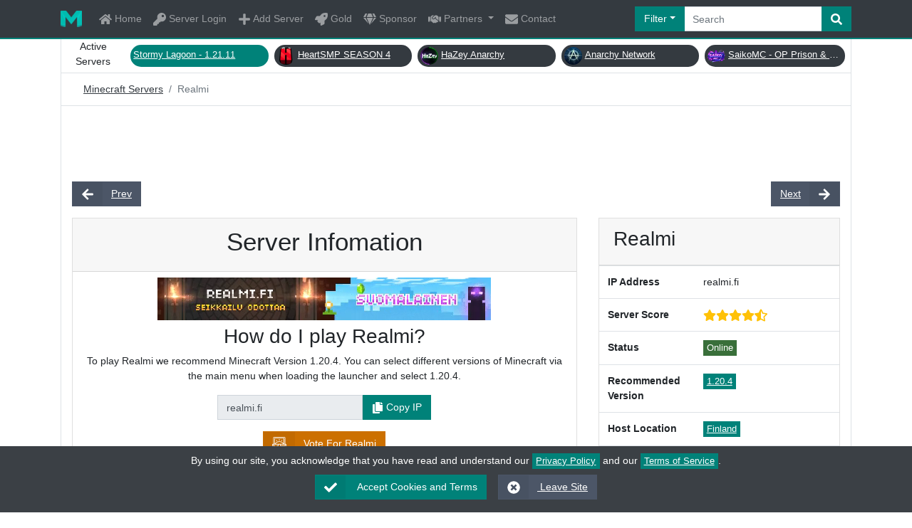

--- FILE ---
content_type: text/html; charset=utf-8
request_url: https://minecraft-server.net/details/MrRockis/
body_size: 25863
content:
<!doctype html>
<html lang="en">
<head>
<meta charset="utf-8">
<meta http-equiv="X-UA-Compatible" content="IE=edge">
<meta name="viewport" content="width=device-width, initial-scale=1.0, user-scalable=yes">
<title>Realmi | Best Minecraft Servers</title>
<base href="https://minecraft-server.net/">
<meta name="description" content="Realmi Minecraft Server supports the Game Modes: Creative, Network, Prison, PVP and Survival. Currently scored a 4.74 out of 5 by 3421 players">
<meta name="keywords" content="minecraft servers, minecraft server, minecraft server list, minecraft, best minecraft servers, best servers, pixelmon, ftb, yogbox, op prison">
<meta name="author" content="minecraft-server.net">
<link href="xfavicon.ico.pagespeed.ic.RMU3uWU6e-.webp" rel="icon">
<link rel="alternate" href="https://minecraft-server.net/feed.php" type="application/rss+xml" title="Minecraft Server List | Best Minecraft Servers">
<link href="css/stylesheet.css,qcb=161509078222221.pagespeed.ce.hXVoeZzebX.css" rel="stylesheet">
<!--<link href="skins/minecraft_servers/css/stylesheet.css?cb=1615980907882" rel="stylesheet"> -->
<!-- Meta Tags -->
<link rel="canonical" href="https://minecraft-server.net/details/MrRockis/"/>
<meta property="og:url" content="https://minecraft-server.net/details/MrRockis/"/>
<meta property="og:type" content="website"/>
<meta property="og:title" content="Realmi | Best Minecraft Servers"/>
<meta property="og:description" content="Realmi Minecraft Server supports the Game Modes: Creative, Network, Prison, PVP and Survival. Currently scored a 4.74 out of 5 by 3421 players"/>
<meta property="og:image" content="https://minecraft-server.net/social/global-card.png"/>
<meta property="og:image:width" content="560"/>
<meta property="og:image:height" content="300"/>
<meta property="og:image:type" content="image/png"/>
<meta property="og:image:alt" content="Minecraft Server List"/>
<meta property="og:site_name" content="Minecraft Servers"/>
<!-- Meta Tags Twitter -->
<meta name="twitter:card" content="summary_large_image"/>
<meta name="twitter:site" content="https://minecraft-server.net/"/>
<meta name="twitter:creator" content="@MineServersNet"/>
<meta name="twitter:title" content="Realmi | Best Minecraft Servers"/>
<meta name="twitter:description" content="Realmi Minecraft Server supports the Game Modes: Creative, Network, Prison, PVP and Survival. Currently scored a 4.74 out of 5 by 3421 players"/>
<meta name="twitter:image" content="https://minecraft-server.net/social/global-card-twitter.png"/>
<!-- Meta Tags Apple Icons -->
<link rel="apple-touch-icon" sizes="64x64" href="social/xicon-64x.png.pagespeed.ic.PbnGumr6k6.webp"/>
<link rel="apple-touch-icon" sizes="152x152" href="social/xtouch-icon-ipad-retina.png.pagespeed.ic.KtyLASotGN.webp"/>
<link rel="apple-touch-icon" sizes="167x167" href="social/xtouch-icon-ipad-pro.png.pagespeed.ic.BwKZVLV4g0.webp"/>
<link rel="apple-touch-icon" sizes="180x180" href="social/xtouch-icon-iphone-6-plus.png.pagespeed.ic.XtREcmmlxt.webp"/>
<link rel="apple-touch-icon" sizes="192x192" href="social/xicon-hd.png.pagespeed.ic.yUnTgvYCod.webp"/>
<!-- Meta Tags END -->
<script type="application/ld+json">
    {
      "@context": "https://schema.org/",
      "@type": "Organization",
      "name": "Realmi",
      "brand": "Realmi",
      "url": "https://realmi.fi",
      "image": "https://minecraft-server.net/plugins/MineCraft/icons/MrRockis_1767534788.png",
      "description": "Realmi Minecraft Server supports the Game Modes: Creative, Network, Prison, PVP and Survival. Currently scored a 4.74 out of 5 by 3421 players",
      "review": {
        "@type": "Review",
        "reviewRating": {
          "@type": "Rating",
          "worstRating": "0",
          "ratingValue": "4.74",
          "bestRating": "5"
        },
        "author": {
          "@type": "Organization",
          "brand": "Minecraft-Server.net",
          "name": "Minecraft Servers"
        }
      }
        , "aggregateRating": {
"@type": "AggregateRating",
"ratingValue": "4.74",
"ratingCount": "3421",
"worstRating": "0",
"bestRating": "5"
}
    }
		</script>
<link rel="dns-prefetch" href="//pagead2.googlesyndication.com"><link rel="dns-prefetch" href="//youtube.com"><link rel="dns-prefetch" href="//www.googletagmanager.com"><link rel="dns-prefetch" href="//bms.best-minecraft-servers.co"></head>
<body class="has-light-switch">
<div id="cookie-consent" class="text-center fixed-bottom" style="z-index:100;background-color:#3b4045;color:#fff;padding:10px"> By using our site, you acknowledge that you have read and understand our <a class="badge badge-primary" href="page/privacy/">Privacy Policy</a> and our <a class="badge badge-primary" href="page/terms/">Terms of Service</a>. <div class="p-2 d-flex justify-content-center">
<form action="" method="post">
<button type="submit" name="cookie_consent" class="btn btn-primary mx-2">
<span class="btn-label">
<svg xmlns="http://www.w3.org/2000/svg" viewBox="0 0 512 512" width="18" height="18" fill="currentColor">
<path d="M173.898 439.404l-166.4-166.4c-9.997-9.997-9.997-26.206 0-36.204l36.203-36.204c9.997-9.998 26.207-9.998 36.204 0L192 312.69 432.095 72.596c9.997-9.997 26.207-9.997 36.204 0l36.203 36.204c9.997 9.997 9.997 26.206 0 36.204l-294.4 294.401c-9.998 9.997-26.207 9.997-36.204-.001z"/>
</svg>
</span> Accept Cookies and Terms </button>
</form>
<a href="https://google.com" class="btn btn-secondary mx-2">
<span class="btn-label">
<svg xmlns="http://www.w3.org/2000/svg" viewBox="0 0 512 512" width="18" height="18" fill="currentColor">
<path d="M256 8C119 8 8 119 8 256s111 248 248 248 248-111 248-248S393 8 256 8zm121.6 313.1c4.7 4.7 4.7 12.3 0 17L338 377.6c-4.7 4.7-12.3 4.7-17 0L256 312l-65.1 65.6c-4.7 4.7-12.3 4.7-17 0L134.4 338c-4.7-4.7-4.7-12.3 0-17l65.6-65-65.6-65.1c-4.7-4.7-4.7-12.3 0-17l39.6-39.6c4.7-4.7 12.3-4.7 17 0l65 65.7 65.1-65.6c4.7-4.7 12.3-4.7 17 0l39.6 39.6c4.7 4.7 4.7 12.3 0 17L312 256l65.6 65.1z"/>
</svg>
</span> Leave Site </a>
</div>
</div>
<header id="header" class="bg-dark divider">
<div class="container">
<nav class="navbar navbar-dark navbar-expand-lg py-lg-0 px-0">
<a class="navbar-brand" href="/"><img src="[data-uri]" alt="Minecraft Servers"></a>
<button class="navbar-toggler" type="button" data-toggle="collapse" data-target="#navbarSupportedContent" aria-controls="navbarSupportedContent" aria-expanded="false" aria-label="Toggle Navigation">
<span class="navbar-toggler-icon"></span>
</button>
<div class="collapse navbar-collapse" id="navbarSupportedContent" itemscope itemtype="https://schema.org/WebSite">
<link itemprop="url" href="/"/>
<ul class="navbar-nav mr-auto">
<li class="nav-item">
<a class="nav-link py-lg-3" href="/">
<svg xmlns="http://www.w3.org/2000/svg" viewBox="0 0 576 512" width="18" height="18" fill="currentColor">
<!-- Font Awesome Free 5.15.2 by @fontawesome - https://fontawesome.com License - https://fontawesome.com/license/free (Icons: CC BY 4.0, Fonts: SIL OFL 1.1, Code: MIT License) -->
<path d="M280.37 148.26L96 300.11V464a16 16 0 0 0 16 16l112.06-.29a16 16 0 0 0 15.92-16V368a16 16 0 0 1 16-16h64a16 16 0 0 1 16 16v95.64a16 16 0 0 0 16 16.05L464 480a16 16 0 0 0 16-16V300L295.67 148.26a12.19 12.19 0 0 0-15.3 0zM571.6 251.47L488 182.56V44.05a12 12 0 0 0-12-12h-56a12 12 0 0 0-12 12v72.61L318.47 43a48 48 0 0 0-61 0L4.34 251.47a12 12 0 0 0-1.6 16.9l25.5 31A12 12 0 0 0 45.15 301l235.22-193.74a12.19 12.19 0 0 1 15.3 0L530.9 301a12 12 0 0 0 16.9-1.6l25.5-31a12 12 0 0 0-1.7-16.93z"/>
</svg> Home </a>
</li>
<li class="nav-item">
<a class="nav-link py-lg-3" href="user_cpl/">
<svg xmlns="http://www.w3.org/2000/svg" viewBox="0 0 512 512" width="18" height="18" fill="currentColor">
<!-- Font Awesome Free 5.15.2 by @fontawesome - https://fontawesome.com License - https://fontawesome.com/license/free (Icons: CC BY 4.0, Fonts: SIL OFL 1.1, Code: MIT License) -->
<path d="M512 176.001C512 273.203 433.202 352 336 352c-11.22 0-22.19-1.062-32.827-3.069l-24.012 27.014A23.999 23.999 0 0 1 261.223 384H224v40c0 13.255-10.745 24-24 24h-40v40c0 13.255-10.745 24-24 24H24c-13.255 0-24-10.745-24-24v-78.059c0-6.365 2.529-12.47 7.029-16.971l161.802-161.802C163.108 213.814 160 195.271 160 176 160 78.798 238.797.001 335.999 0 433.488-.001 512 78.511 512 176.001zM336 128c0 26.51 21.49 48 48 48s48-21.49 48-48-21.49-48-48-48-48 21.49-48 48z"/>
</svg> Server Login </a>
</li>
<li class="nav-item">
<a class="nav-link py-lg-3" href="join/">
<svg xmlns="http://www.w3.org/2000/svg" viewBox="0 0 448 512" width="18" height="18" fill="currentColor">
<!-- Font Awesome Free 5.15.2 by @fontawesome - https://fontawesome.com License - https://fontawesome.com/license/free (Icons: CC BY 4.0, Fonts: SIL OFL 1.1, Code: MIT License) -->
<path d="M416 208H272V64c0-17.67-14.33-32-32-32h-32c-17.67 0-32 14.33-32 32v144H32c-17.67 0-32 14.33-32 32v32c0 17.67 14.33 32 32 32h144v144c0 17.67 14.33 32 32 32h32c17.67 0 32-14.33 32-32V304h144c17.67 0 32-14.33 32-32v-32c0-17.67-14.33-32-32-32z"/>
</svg> Add Server </a>
</li>
<li class="nav-item">
<a class="nav-link py-lg-3" href="page/gold/">
<svg xmlns="http://www.w3.org/2000/svg" viewBox="0 0 512 512" width="18" height="18" fill="currentColor">
<!-- Font Awesome Free 5.15.2 by @fontawesome - https://fontawesome.com License - https://fontawesome.com/license/free (Icons: CC BY 4.0, Fonts: SIL OFL 1.1, Code: MIT License) -->
<path d="M505.12019,19.09375c-1.18945-5.53125-6.65819-11-12.207-12.1875C460.716,0,435.507,0,410.40747,0,307.17523,0,245.26909,55.20312,199.05238,128H94.83772c-16.34763.01562-35.55658,11.875-42.88664,26.48438L2.51562,253.29688A28.4,28.4,0,0,0,0,264a24.00867,24.00867,0,0,0,24.00582,24H127.81618l-22.47457,22.46875c-11.36521,11.36133-12.99607,32.25781,0,45.25L156.24582,406.625c11.15623,11.1875,32.15619,13.15625,45.27726,0l22.47457-22.46875V488a24.00867,24.00867,0,0,0,24.00581,24,28.55934,28.55934,0,0,0,10.707-2.51562l98.72834-49.39063c14.62888-7.29687,26.50776-26.5,26.50776-42.85937V312.79688c72.59753-46.3125,128.03493-108.40626,128.03493-211.09376C512.07526,76.5,512.07526,51.29688,505.12019,19.09375ZM384.04033,168A40,40,0,1,1,424.05,128,40.02322,40.02322,0,0,1,384.04033,168Z"/>
</svg> Gold </a>
</li>
<li class="nav-item">
<a class="nav-link py-lg-3" href="page/sponsor/">
<svg xmlns="http://www.w3.org/2000/svg" viewBox="0 0 576 512" width="18" height="18" fill="currentColor">
<!-- Font Awesome Free 5.15.2 by @fontawesome - https://fontawesome.com License - https://fontawesome.com/license/free (Icons: CC BY 4.0, Fonts: SIL OFL 1.1, Code: MIT License) -->
<path d="M485.5 0L576 160H474.9L405.7 0h79.8zm-128 0l69.2 160H149.3L218.5 0h139zm-267 0h79.8l-69.2 160H0L90.5 0zM0 192h100.7l123 251.7c1.5 3.1-2.7 5.9-5 3.3L0 192zm148.2 0h279.6l-137 318.2c-1 2.4-4.5 2.4-5.5 0L148.2 192zm204.1 251.7l123-251.7H576L357.3 446.9c-2.3 2.7-6.5-.1-5-3.2z"/>
</svg> Sponsor </a>
</li>
<li class="nav-item dropdown">
<a class="nav-link dropdown-toggle py-lg-3" href="#" id="navbarDropdown" role="button" data-toggle="dropdown" aria-haspopup="true" aria-expanded="false">
<svg xmlns="http://www.w3.org/2000/svg" viewBox="0 0 640 512" width="18" height="18" fill="currentColor">
<!-- Font Awesome Free 5.15.2 by @fontawesome - https://fontawesome.com License - https://fontawesome.com/license/free (Icons: CC BY 4.0, Fonts: SIL OFL 1.1, Code: MIT License) -->
<path d="M434.7 64h-85.9c-8 0-15.7 3-21.6 8.4l-98.3 90c-.1.1-.2.3-.3.4-16.6 15.6-16.3 40.5-2.1 56 12.7 13.9 39.4 17.6 56.1 2.7.1-.1.3-.1.4-.2l79.9-73.2c6.5-5.9 16.7-5.5 22.6 1 6 6.5 5.5 16.6-1 22.6l-26.1 23.9L504 313.8c2.9 2.4 5.5 5 7.9 7.7V128l-54.6-54.6c-5.9-6-14.1-9.4-22.6-9.4zM544 128.2v223.9c0 17.7 14.3 32 32 32h64V128.2h-96zm48 223.9c-8.8 0-16-7.2-16-16s7.2-16 16-16 16 7.2 16 16-7.2 16-16 16zM0 384h64c17.7 0 32-14.3 32-32V128.2H0V384zm48-63.9c8.8 0 16 7.2 16 16s-7.2 16-16 16-16-7.2-16-16c0-8.9 7.2-16 16-16zm435.9 18.6L334.6 217.5l-30 27.5c-29.7 27.1-75.2 24.5-101.7-4.4-26.9-29.4-24.8-74.9 4.4-101.7L289.1 64h-83.8c-8.5 0-16.6 3.4-22.6 9.4L128 128v223.9h18.3l90.5 81.9c27.4 22.3 67.7 18.1 90-9.3l.2-.2 17.9 15.5c15.9 13 39.4 10.5 52.3-5.4l31.4-38.6 5.4 4.4c13.7 11.1 33.9 9.1 45-4.7l9.5-11.7c11.2-13.8 9.1-33.9-4.6-45.1z"/>
</svg> Partners </a>
<div class="dropdown-menu" aria-labelledby="navbarDropdown">
<a class="dropdown-item" href="page/hosting/">
<svg xmlns="http://www.w3.org/2000/svg" viewBox="0 0 512 512" width="18" height="18" fill="currentColor">
<!-- Font Awesome Free 5.15.2 by @fontawesome - https://fontawesome.com License - https://fontawesome.com/license/free (Icons: CC BY 4.0, Fonts: SIL OFL 1.1, Code: MIT License) -->
<path d="M480 160H32c-17.673 0-32-14.327-32-32V64c0-17.673 14.327-32 32-32h448c17.673 0 32 14.327 32 32v64c0 17.673-14.327 32-32 32zm-48-88c-13.255 0-24 10.745-24 24s10.745 24 24 24 24-10.745 24-24-10.745-24-24-24zm-64 0c-13.255 0-24 10.745-24 24s10.745 24 24 24 24-10.745 24-24-10.745-24-24-24zm112 248H32c-17.673 0-32-14.327-32-32v-64c0-17.673 14.327-32 32-32h448c17.673 0 32 14.327 32 32v64c0 17.673-14.327 32-32 32zm-48-88c-13.255 0-24 10.745-24 24s10.745 24 24 24 24-10.745 24-24-10.745-24-24-24zm-64 0c-13.255 0-24 10.745-24 24s10.745 24 24 24 24-10.745 24-24-10.745-24-24-24zm112 248H32c-17.673 0-32-14.327-32-32v-64c0-17.673 14.327-32 32-32h448c17.673 0 32 14.327 32 32v64c0 17.673-14.327 32-32 32zm-48-88c-13.255 0-24 10.745-24 24s10.745 24 24 24 24-10.745 24-24-10.745-24-24-24zm-64 0c-13.255 0-24 10.745-24 24s10.745 24 24 24 24-10.745 24-24-10.745-24-24-24z"/>
</svg> Hosting Partners </a>
<a class="dropdown-item" href="page/graphics/">
<svg xmlns="http://www.w3.org/2000/svg" viewBox="0 0 512 512" width="18" height="18" fill="currentColor">
<!-- Font Awesome Free 5.15.2 by @fontawesome - https://fontawesome.com License - https://fontawesome.com/license/free (Icons: CC BY 4.0, Fonts: SIL OFL 1.1, Code: MIT License) -->
<path d="M204.3 5C104.9 24.4 24.8 104.3 5.2 203.4c-37 187 131.7 326.4 258.8 306.7 41.2-6.4 61.4-54.6 42.5-91.7-23.1-45.4 9.9-98.4 60.9-98.4h79.7c35.8 0 64.8-29.6 64.9-65.3C511.5 97.1 368.1-26.9 204.3 5zM96 320c-17.7 0-32-14.3-32-32s14.3-32 32-32 32 14.3 32 32-14.3 32-32 32zm32-128c-17.7 0-32-14.3-32-32s14.3-32 32-32 32 14.3 32 32-14.3 32-32 32zm128-64c-17.7 0-32-14.3-32-32s14.3-32 32-32 32 14.3 32 32-14.3 32-32 32zm128 64c-17.7 0-32-14.3-32-32s14.3-32 32-32 32 14.3 32 32-14.3 32-32 32z"/>
</svg> Graphics Partners </a>
<a class="dropdown-item" href="page/community/">
<svg xmlns="http://www.w3.org/2000/svg" viewBox="0 0 576 512" width="18" height="18" fill="currentColor">
<!-- Font Awesome Free 5.15.2 by @fontawesome - https://fontawesome.com License - https://fontawesome.com/license/free (Icons: CC BY 4.0, Fonts: SIL OFL 1.1, Code: MIT License) -->
<path d="M416 192c0-88.4-93.1-160-208-160S0 103.6 0 192c0 34.3 14.1 65.9 38 92-13.4 30.2-35.5 54.2-35.8 54.5-2.2 2.3-2.8 5.7-1.5 8.7S4.8 352 8 352c36.6 0 66.9-12.3 88.7-25 32.2 15.7 70.3 25 111.3 25 114.9 0 208-71.6 208-160zm122 220c23.9-26 38-57.7 38-92 0-66.9-53.5-124.2-129.3-148.1.9 6.6 1.3 13.3 1.3 20.1 0 105.9-107.7 192-240 192-10.8 0-21.3-.8-31.7-1.9C207.8 439.6 281.8 480 368 480c41 0 79.1-9.2 111.3-25 21.8 12.7 52.1 25 88.7 25 3.2 0 6.1-1.9 7.3-4.8 1.3-2.9.7-6.3-1.5-8.7-.3-.3-22.4-24.2-35.8-54.5z"/>
</svg> Community Partners </a>
</div>
</li>
<li class="nav-item">
<a class="nav-link py-lg-3" href="contact/">
<svg xmlns="http://www.w3.org/2000/svg" viewBox="0 0 512 512" width="18" height="18" fill="currentColor">
<!-- Font Awesome Free 5.15.2 by @fontawesome - https://fontawesome.com License - https://fontawesome.com/license/free (Icons: CC BY 4.0, Fonts: SIL OFL 1.1, Code: MIT License) -->
<path d="M502.3 190.8c3.9-3.1 9.7-.2 9.7 4.7V400c0 26.5-21.5 48-48 48H48c-26.5 0-48-21.5-48-48V195.6c0-5 5.7-7.8 9.7-4.7 22.4 17.4 52.1 39.5 154.1 113.6 21.1 15.4 56.7 47.8 92.2 47.6 35.7.3 72-32.8 92.3-47.6 102-74.1 131.6-96.3 154-113.7zM256 320c23.2.4 56.6-29.2 73.4-41.4 132.7-96.3 142.8-104.7 173.4-128.7 5.8-4.5 9.2-11.5 9.2-18.9v-19c0-26.5-21.5-48-48-48H48C21.5 64 0 85.5 0 112v19c0 7.4 3.4 14.3 9.2 18.9 30.6 23.9 40.7 32.4 173.4 128.7 16.8 12.2 50.2 41.8 73.4 41.4z"/>
</svg> Contact </a>
</li>
</ul>
<form action="/" method="post" class="position-relative top-search" role="search" itemprop="potentialAction" itemscope itemtype="https://schema.org/SearchAction">
<meta itemprop="target" content="https://minecraft-server.net/search/{search}/"/>
<div class="input-group">
<div class="input-group-prepend">
<button class="btn btn-primary dropdown-toggle rounded-left" type="button" data-toggle="dropdown" aria-haspopup="true" aria-expanded="false">Filter</button>
<div class="dropdown-menu px-3 text-light">
<div id="search_method_container" class="form-group ">
<label for="search_method">Order By</label>
<select name="search_method" id="search_method" class="form-control ">
<option value="in">Votes</option>
<option value="players">Popular</option>
<option value="status">Online</option>
<option value="newest">Newest</option>
<option value="recently-updated">Recently Updated</option>
</select>
</div>
<div id="search_category_container" class="form-group ">
<label for="search_category">Gamemode</label>
<select name="search_category" id="search_category" class="form-control ">
<option value="">All</option>
<option value="Adventure">Adventure</option>
<option value="Bedwars">Bedwars</option>
<option value="Bukkit">Bukkit</option>
<option value="Call-of-Duty">Call of Duty</option>
<option value="Cops-and-Robbers">Cops and Robbers</option>
<option value="Cracked">Cracked</option>
<option value="Creative">Creative</option>
<option value="Curse">Curse</option>
<option value="Custom-Enchants">Custom Enchants</option>
<option value="Economy">Economy</option>
<option value="Eggwars">Eggwars</option>
<option value="Faction">Faction</option>
<option value="Feed-the-Beast">Feed the Beast</option>
<option value="GTA">GTA</option>
<option value="Greifing">Greifing</option>
<option value="HCF">HCF</option>
<option value="Hunger-Games">Hunger Games</option>
<option value="KitPVP">KitPVP</option>
<option value="MCMMO">MCMMO</option>
<option value="Minigames">Minigames</option>
<option value="Network">Network</option>
<option value="OP-PVP">OP PVP</option>
<option value="OP-Prison">OP Prison</option>
<option value="PVE">PVE</option>
<option value="PVP">PVP</option>
<option value="Parkour">Parkour</option>
<option value="Pixelmon">Pixelmon</option>
<option value="Prison">Prison</option>
<option value="Raiding">Raiding</option>
<option value="Roleplay">Roleplay</option>
<option value="Skyblock">Skyblock</option>
<option value="Skygrid">Skygrid</option>
<option value="Skywars">Skywars</option>
<option value="Survival">Survival</option>
<option value="Survival-Games">Survival Games</option>
<option value="TNT-Wars">TNT Wars</option>
<option value="Technic-Launcher">Technic Launcher</option>
<option value="Towny">Towny</option>
<option value="Vanilla">Vanilla</option>
<option value="Whitelist">Whitelist</option>
</select>
</div>
<div id="search_country_container" class="form-group ">
<label for="search_country">Server Language</label>
<select name="search_country" id="search_country" class="form-control ">
<option value="">All</option>
<option value="af">Afghanistan</option>
<option value="al">Albania</option>
<option value="dz">Algeria</option>
<option value="as">American Samoa</option>
<option value="ad">Andorra</option>
<option value="ao">Angola</option>
<option value="ai">Anguilla</option>
<option value="aq">Antarctica</option>
<option value="ag">Antigua and Barbuda</option>
<option value="ar">Argentina</option>
<option value="am">Armenia</option>
<option value="aw">Aruba</option>
<option value="au">Australia</option>
<option value="at">Austria</option>
<option value="az">Azerbaijan</option>
<option value="bs">Bahamas</option>
<option value="bh">Bahrain</option>
<option value="bd">Bangladesh</option>
<option value="bb">Barbados</option>
<option value="by">Belarus</option>
<option value="be">Belgium</option>
<option value="bz">Belize</option>
<option value="bj">Benin</option>
<option value="bm">Bermuda</option>
<option value="bt">Bhutan</option>
<option value="bo">Bolivia</option>
<option value="ba">Bosnia and Herzegovina</option>
<option value="bw">Botswana</option>
<option value="bv">Bouvet Island</option>
<option value="br">Brazil</option>
<option value="bq">British Antarctic Territory</option>
<option value="io">British Indian Ocean Territory</option>
<option value="vg">British Virgin Islands</option>
<option value="bn">Brunei</option>
<option value="bg">Bulgaria</option>
<option value="bf">Burkina Faso</option>
<option value="bi">Burundi</option>
<option value="kh">Cambodia</option>
<option value="cm">Cameroon</option>
<option value="ca">Canada</option>
<option value="cv">Cape Verde</option>
<option value="ky">Cayman Islands</option>
<option value="cf">Central African Republic</option>
<option value="td">Chad</option>
<option value="cl">Chile</option>
<option value="cn">China</option>
<option value="cx">Christmas Island</option>
<option value="cc">Cocos [Keeling] Islands</option>
<option value="co">Colombia</option>
<option value="km">Comoros</option>
<option value="cg">Congo - Brazzaville</option>
<option value="cd">Congo - Kinshasa</option>
<option value="ck">Cook Islands</option>
<option value="cr">Costa Rica</option>
<option value="hr">Croatia</option>
<option value="cu">Cuba</option>
<option value="cy">Cyprus</option>
<option value="cz">Czech Republic</option>
<option value="ci">Côte d’Ivoire</option>
<option value="dk">Denmark</option>
<option value="dj">Djibouti</option>
<option value="dm">Dominica</option>
<option value="do">Dominican Republic</option>
<option value="ec">Ecuador</option>
<option value="eg">Egypt</option>
<option value="sv">El Salvador</option>
<option value="gq">Equatorial Guinea</option>
<option value="er">Eritrea</option>
<option value="ee">Estonia</option>
<option value="et">Ethiopia</option>
<option value="fk">Falkland Islands</option>
<option value="fo">Faroe Islands</option>
<option value="fj">Fiji</option>
<option value="fi">Finland</option>
<option value="fr">France</option>
<option value="gf">French Guiana</option>
<option value="pf">French Polynesia</option>
<option value="tf">French Southern Territories</option>
<option value="fq">French Southern and Antarctic Territories</option>
<option value="ga">Gabon</option>
<option value="gm">Gambia</option>
<option value="ge">Georgia</option>
<option value="de">Germany</option>
<option value="gh">Ghana</option>
<option value="gi">Gibraltar</option>
<option value="gr">Greece</option>
<option value="gl">Greenland</option>
<option value="gd">Grenada</option>
<option value="gp">Guadeloupe</option>
<option value="gu">Guam</option>
<option value="gt">Guatemala</option>
<option value="gg">Guernsey</option>
<option value="gn">Guinea</option>
<option value="gw">Guinea-Bissau</option>
<option value="gy">Guyana</option>
<option value="ht">Haiti</option>
<option value="hm">Heard Island and McDonald Islands</option>
<option value="hn">Honduras</option>
<option value="hk">Hong Kong SAR China</option>
<option value="hu">Hungary</option>
<option value="is">Iceland</option>
<option value="in">India</option>
<option value="id">Indonesia</option>
<option value="ir">Iran</option>
<option value="iq">Iraq</option>
<option value="ie">Ireland</option>
<option value="il">Israel</option>
<option value="it">Italy</option>
<option value="jm">Jamaica</option>
<option value="jp">Japan</option>
<option value="jo">Jordan</option>
<option value="kz">Kazakhstan</option>
<option value="ke">Kenya</option>
<option value="ki">Kiribati</option>
<option value="kw">Kuwait</option>
<option value="kg">Kyrgyzstan</option>
<option value="la">Laos</option>
<option value="lv">Latvia</option>
<option value="lb">Lebanon</option>
<option value="ls">Lesotho</option>
<option value="lr">Liberia</option>
<option value="ly">Libya</option>
<option value="li">Liechtenstein</option>
<option value="lt">Lithuania</option>
<option value="lu">Luxembourg</option>
<option value="mo">Macau SAR China</option>
<option value="mk">Macedonia</option>
<option value="mg">Madagascar</option>
<option value="mw">Malawi</option>
<option value="my">Malaysia</option>
<option value="mv">Maldives</option>
<option value="ml">Mali</option>
<option value="mt">Malta</option>
<option value="mh">Marshall Islands</option>
<option value="mq">Martinique</option>
<option value="mr">Mauritania</option>
<option value="mu">Mauritius</option>
<option value="yt">Mayotte</option>
<option value="mx">Mexico</option>
<option value="fm">Micronesia</option>
<option value="md">Moldova</option>
<option value="mc">Monaco</option>
<option value="mn">Mongolia</option>
<option value="me">Montenegro</option>
<option value="ms">Montserrat</option>
<option value="ma">Morocco</option>
<option value="mz">Mozambique</option>
<option value="mm">Myanmar [Burma]</option>
<option value="na">Namibia</option>
<option value="nr">Nauru</option>
<option value="np">Nepal</option>
<option value="nl">Netherlands</option>
<option value="an">Netherlands Antilles</option>
<option value="nc">New Caledonia</option>
<option value="nz">New Zealand</option>
<option value="ni">Nicaragua</option>
<option value="ne">Niger</option>
<option value="ng">Nigeria</option>
<option value="nu">Niue</option>
<option value="nf">Norfolk Island</option>
<option value="kp">North Korea</option>
<option value="mp">Northern Mariana Islands</option>
<option value="no">Norway</option>
<option value="om">Oman</option>
<option value="pk">Pakistan</option>
<option value="pw">Palau</option>
<option value="ps">Palestinian Territories</option>
<option value="pa">Panama</option>
<option value="pg">Papua New Guinea</option>
<option value="py">Paraguay</option>
<option value="pe">Peru</option>
<option value="ph">Philippines</option>
<option value="pn">Pitcairn Islands</option>
<option value="pl">Poland</option>
<option value="pt">Portugal</option>
<option value="pr">Puerto Rico</option>
<option value="qa">Qatar</option>
<option value="ro">Romania</option>
<option value="ru">Russia</option>
<option value="rw">Rwanda</option>
<option value="re">Réunion</option>
<option value="sh">Saint Helena</option>
<option value="kn">Saint Kitts and Nevis</option>
<option value="lc">Saint Lucia</option>
<option value="pm">Saint Pierre and Miquelon</option>
<option value="vc">Saint Vincent and the Grenadines</option>
<option value="ws">Samoa</option>
<option value="sm">San Marino</option>
<option value="sa">Saudi Arabia</option>
<option value="sn">Senegal</option>
<option value="rs">Serbia</option>
<option value="cs">Serbia and Montenegro</option>
<option value="sc">Seychelles</option>
<option value="sl">Sierra Leone</option>
<option value="sg">Singapore</option>
<option value="sk">Slovakia</option>
<option value="si">Slovenia</option>
<option value="sb">Solomon Islands</option>
<option value="so">Somalia</option>
<option value="za">South Africa</option>
<option value="gs">South Georgia and the South Sandwich Islands</option>
<option value="kr">South Korea</option>
<option value="es">Spain</option>
<option value="lk">Sri Lanka</option>
<option value="sd">Sudan</option>
<option value="sr">Suriname</option>
<option value="sj">Svalbard and Jan Mayen</option>
<option value="sz">Swaziland</option>
<option value="se">Sweden</option>
<option value="ch">Switzerland</option>
<option value="sy">Syria</option>
<option value="st">São Tomé and Príncipe</option>
<option value="tw">Taiwan</option>
<option value="tj">Tajikistan</option>
<option value="tz">Tanzania</option>
<option value="th">Thailand</option>
<option value="tl">Timor-Leste</option>
<option value="tg">Togo</option>
<option value="tk">Tokelau</option>
<option value="to">Tonga</option>
<option value="tt">Trinidad and Tobago</option>
<option value="tn">Tunisia</option>
<option value="tr">Turkey</option>
<option value="tm">Turkmenistan</option>
<option value="tc">Turks and Caicos Islands</option>
<option value="tv">Tuvalu</option>
<option value="um">U.S. Minor Outlying Islands</option>
<option value="vi">U.S. Virgin Islands</option>
<option value="ug">Uganda</option>
<option value="ua">Ukraine</option>
<option value="ae">United Arab Emirates</option>
<option value="gb">United Kingdom</option>
<option value="us">United States</option>
<option value="uy">Uruguay</option>
<option value="uz">Uzbekistan</option>
<option value="vu">Vanuatu</option>
<option value="va">Vatican City</option>
<option value="ve">Venezuela</option>
<option value="vn">Vietnam</option>
<option value="wf">Wallis and Futuna</option>
<option value="eh">Western Sahara</option>
<option value="ye">Yemen</option>
<option value="zm">Zambia</option>
<option value="zw">Zimbabwe</option>
<option value="ax">Åland Islands</option>
</select>
</div>
<div id="search_version_container" class="form-group ">
<label for="search_version">Version</label>
<select name="search_version" id="search_version" class="form-control ">
<option value="">All</option>
<optgroup label="Releases">
<option value="1.21.11">1.21.11</option>
<option value="1.21.10">1.21.10</option>
<option value="1.21.9">1.21.9</option>
<option value="1.21.8">1.21.8</option>
<option value="1.21.7">1.21.7</option>
<option value="1.21.6">1.21.6</option>
<option value="1.21.5">1.21.5</option>
<option value="1.21.4">1.21.4</option>
<option value="1.21.3">1.21.3</option>
<option value="1.21.2">1.21.2</option>
<option value="1.21.1">1.21.1</option>
<option value="1.21">1.21</option>
<option value="1.20.6">1.20.6</option>
<option value="1.20.5">1.20.5</option>
<option value="1.20.4">1.20.4</option>
<option value="1.20.3">1.20.3</option>
<option value="1.20.2">1.20.2</option>
<option value="1.20.1">1.20.1</option>
<option value="1.20">1.20</option>
<option value="1.19.4">1.19.4</option>
<option value="1.19.3">1.19.3</option>
<option value="1.19.2">1.19.2</option>
<option value="1.19.1">1.19.1</option>
<option value="1.19">1.19</option>
<option value="1.18.2">1.18.2</option>
<option value="1.18.1">1.18.1</option>
<option value="1.18">1.18</option>
<option value="1.17.1">1.17.1</option>
<option value="1.17">1.17</option>
<option value="1.16.5">1.16.5</option>
<option value="1.16.4">1.16.4</option>
<option value="1.16.3">1.16.3</option>
<option value="1.16.2">1.16.2</option>
<option value="1.16.1">1.16.1</option>
<option value="1.16">1.16</option>
<option value="1.15.2">1.15.2</option>
<option value="1.15.1">1.15.1</option>
<option value="1.15">1.15</option>
<option value="1.14.4">1.14.4</option>
<option value="1.14.3">1.14.3</option>
<option value="1.14.2">1.14.2</option>
<option value="1.14.1">1.14.1</option>
<option value="1.14">1.14</option>
<option value="1.13.2">1.13.2</option>
<option value="1.13.1">1.13.1</option>
<option value="1.13">1.13</option>
<option value="1.12.2">1.12.2</option>
<option value="1.12.1">1.12.1</option>
<option value="1.12">1.12</option>
<option value="1.11.2">1.11.2</option>
<option value="1.11.1">1.11.1</option>
<option value="1.11">1.11</option>
<option value="1.10.2">1.10.2</option>
<option value="1.10.1">1.10.1</option>
<option value="1.10">1.10</option>
<option value="1.9.4">1.9.4</option>
<option value="1.9.3">1.9.3</option>
<option value="1.9.2">1.9.2</option>
<option value="1.9.1">1.9.1</option>
<option value="1.9">1.9</option>
<option value="1.8.9">1.8.9</option>
<option value="1.8.8">1.8.8</option>
<option value="1.8.7">1.8.7</option>
<option value="1.8.6">1.8.6</option>
<option value="1.8.5">1.8.5</option>
<option value="1.8.4">1.8.4</option>
<option value="1.8.3">1.8.3</option>
<option value="1.8.2">1.8.2</option>
<option value="1.8.1">1.8.1</option>
<option value="1.8">1.8</option>
<option value="1.7.10">1.7.10</option>
<option value="1.7.9">1.7.9</option>
<option value="1.7.8">1.7.8</option>
<option value="1.7.7">1.7.7</option>
<option value="1.7.6">1.7.6</option>
<option value="1.7.5">1.7.5</option>
<option value="1.7.4">1.7.4</option>
<option value="1.7.3">1.7.3</option>
<option value="1.7.2">1.7.2</option>
<option value="1.6.4">1.6.4</option>
<option value="1.6.2">1.6.2</option>
<option value="1.6.1">1.6.1</option>
<option value="1.5.2">1.5.2</option>
<option value="1.5.1">1.5.1</option>
<option value="1.4.7">1.4.7</option>
<option value="1.4.6">1.4.6</option>
<option value="1.4.5">1.4.5</option>
<option value="1.4.4">1.4.4</option>
<option value="1.4.2">1.4.2</option>
<option value="1.3.2">1.3.2</option>
<option value="1.3.1">1.3.1</option>
<option value="1.2.5">1.2.5</option>
<option value="1.2.4">1.2.4</option>
<option value="1.2.3">1.2.3</option>
<option value="1.2.2">1.2.2</option>
<option value="1.2.1">1.2.1</option>
<option value="1.1">1.1</option>
<option value="1.0">1.0</option>
</optgroup><optgroup label="Snapshots">
<option value="26.1-snapshot-4">26.1-snapshot-4</option>
<option value="26.1-snapshot-3">26.1-snapshot-3</option>
<option value="26.1-snapshot-2">26.1-snapshot-2</option>
<option value="26.1-snapshot-1">26.1-snapshot-1</option>
<option value="1.21.11-rc3">1.21.11-rc3</option>
<option value="1.21.11-rc2">1.21.11-rc2</option>
<option value="1.21.11-rc1">1.21.11-rc1</option>
<option value="1.21.11-pre5">1.21.11-pre5</option>
<option value="1.21.11-pre4">1.21.11-pre4</option>
<option value="1.21.11-pre3">1.21.11-pre3</option>
<option value="1.21.11-pre2">1.21.11-pre2</option>
<option value="1.21.11-pre1">1.21.11-pre1</option>
<option value="25w46a">25w46a</option>
<option value="25w45a">25w45a</option>
<option value="25w44a">25w44a</option>
<option value="25w43a">25w43a</option>
<option value="25w42a">25w42a</option>
<option value="25w41a">25w41a</option>
<option value="1.21.10-rc1">1.21.10-rc1</option>
<option value="1.21.9-rc1">1.21.9-rc1</option>
<option value="1.21.9-pre4">1.21.9-pre4</option>
<option value="1.21.9-pre3">1.21.9-pre3</option>
<option value="1.21.9-pre2">1.21.9-pre2</option>
<option value="1.21.9-pre1">1.21.9-pre1</option>
<option value="25w37a">25w37a</option>
<option value="25w36b">25w36b</option>
<option value="25w36a">25w36a</option>
<option value="25w35a">25w35a</option>
<option value="25w34b">25w34b</option>
<option value="25w34a">25w34a</option>
<option value="25w33a">25w33a</option>
<option value="25w32a">25w32a</option>
<option value="25w31a">25w31a</option>
<option value="1.21.8-rc1">1.21.8-rc1</option>
<option value="1.21.7-rc2">1.21.7-rc2</option>
<option value="1.21.7-rc1">1.21.7-rc1</option>
<option value="1.21.6-rc1">1.21.6-rc1</option>
<option value="1.21.6-pre4">1.21.6-pre4</option>
<option value="1.21.6-pre3">1.21.6-pre3</option>
<option value="1.21.6-pre2">1.21.6-pre2</option>
<option value="1.21.6-pre1">1.21.6-pre1</option>
<option value="25w21a">25w21a</option>
<option value="25w20a">25w20a</option>
<option value="25w19a">25w19a</option>
<option value="25w18a">25w18a</option>
<option value="25w17a">25w17a</option>
<option value="25w16a">25w16a</option>
<option value="25w15a">25w15a</option>
<option value="25w14craftmine">25w14craftmine</option>
<option value="1.21.5-rc2">1.21.5-rc2</option>
<option value="1.21.5-rc1">1.21.5-rc1</option>
<option value="1.21.5-pre3">1.21.5-pre3</option>
<option value="1.21.5-pre2">1.21.5-pre2</option>
<option value="1.21.5-pre1">1.21.5-pre1</option>
<option value="25w10a">25w10a</option>
<option value="25w09b">25w09b</option>
<option value="25w09a">25w09a</option>
<option value="25w08a">25w08a</option>
<option value="25w07a">25w07a</option>
<option value="25w06a">25w06a</option>
<option value="25w05a">25w05a</option>
<option value="25w04a">25w04a</option>
<option value="25w03a">25w03a</option>
<option value="25w02a">25w02a</option>
<option value="1.21.4-rc3">1.21.4-rc3</option>
<option value="1.21.4-rc2">1.21.4-rc2</option>
<option value="1.21.4-rc1">1.21.4-rc1</option>
<option value="1.21.4-pre3">1.21.4-pre3</option>
<option value="1.21.4-pre2">1.21.4-pre2</option>
<option value="1.21.4-pre1">1.21.4-pre1</option>
<option value="24w46a">24w46a</option>
<option value="24w45a">24w45a</option>
<option value="24w44a">24w44a</option>
<option value="1.21.2-rc2">1.21.2-rc2</option>
<option value="1.21.2-rc1">1.21.2-rc1</option>
<option value="1.21.2-pre5">1.21.2-pre5</option>
<option value="1.21.2-pre4">1.21.2-pre4</option>
<option value="1.21.2-pre3">1.21.2-pre3</option>
<option value="1.21.2-pre2">1.21.2-pre2</option>
<option value="1.21.2-pre1">1.21.2-pre1</option>
<option value="24w40a">24w40a</option>
<option value="24w39a">24w39a</option>
<option value="24w38a">24w38a</option>
<option value="24w37a">24w37a</option>
<option value="24w36a">24w36a</option>
<option value="24w35a">24w35a</option>
<option value="24w34a">24w34a</option>
<option value="24w33a">24w33a</option>
<option value="1.21.1-rc1">1.21.1-rc1</option>
<option value="1.21-rc1">1.21-rc1</option>
<option value="1.21-pre4">1.21-pre4</option>
<option value="1.21-pre3">1.21-pre3</option>
<option value="1.21-pre2">1.21-pre2</option>
<option value="1.21-pre1">1.21-pre1</option>
<option value="24w21b">24w21b</option>
<option value="24w21a">24w21a</option>
<option value="24w20a">24w20a</option>
<option value="24w19b">24w19b</option>
<option value="24w19a">24w19a</option>
<option value="24w18a">24w18a</option>
<option value="1.20.6-rc1">1.20.6-rc1</option>
<option value="1.20.5-rc3">1.20.5-rc3</option>
<option value="1.20.5-rc2">1.20.5-rc2</option>
<option value="1.20.5-rc1">1.20.5-rc1</option>
<option value="1.20.5-pre4">1.20.5-pre4</option>
<option value="1.20.5-pre3">1.20.5-pre3</option>
<option value="1.20.5-pre2">1.20.5-pre2</option>
<option value="1.20.5-pre1">1.20.5-pre1</option>
<option value="24w14a">24w14a</option>
<option value="24w14potato">24w14potato</option>
<option value="24w13a">24w13a</option>
<option value="24w12a">24w12a</option>
<option value="24w11a">24w11a</option>
<option value="24w10a">24w10a</option>
<option value="24w09a">24w09a</option>
<option value="24w07a">24w07a</option>
<option value="24w06a">24w06a</option>
<option value="24w05b">24w05b</option>
<option value="24w05a">24w05a</option>
<option value="24w04a">24w04a</option>
<option value="24w03b">24w03b</option>
<option value="24w03a">24w03a</option>
<option value="23w51b">23w51b</option>
<option value="23w51a">23w51a</option>
<option value="1.20.4-rc1">1.20.4-rc1</option>
<option value="1.20.3-rc1">1.20.3-rc1</option>
<option value="1.20.3-pre4">1.20.3-pre4</option>
<option value="1.20.3-pre3">1.20.3-pre3</option>
<option value="1.20.3-pre2">1.20.3-pre2</option>
<option value="1.20.3-pre1">1.20.3-pre1</option>
<option value="23w46a">23w46a</option>
<option value="23w45a">23w45a</option>
<option value="23w44a">23w44a</option>
<option value="23w43b">23w43b</option>
<option value="23w43a">23w43a</option>
<option value="23w42a">23w42a</option>
<option value="23w41a">23w41a</option>
<option value="23w40a">23w40a</option>
<option value="1.20.2-rc2">1.20.2-rc2</option>
<option value="1.20.2-rc1">1.20.2-rc1</option>
<option value="1.20.2-pre4">1.20.2-pre4</option>
<option value="1.20.2-pre3">1.20.2-pre3</option>
<option value="1.20.2-pre2">1.20.2-pre2</option>
<option value="1.20.2-pre1">1.20.2-pre1</option>
<option value="23w35a">23w35a</option>
<option value="23w33a">23w33a</option>
<option value="23w32a">23w32a</option>
<option value="23w31a">23w31a</option>
<option value="1.20.1-rc1">1.20.1-rc1</option>
<option value="1.20-rc1">1.20-rc1</option>
<option value="1.20-pre7">1.20-pre7</option>
<option value="1.20-pre6">1.20-pre6</option>
<option value="1.20-pre5">1.20-pre5</option>
<option value="1.20-pre4">1.20-pre4</option>
<option value="1.20-pre3">1.20-pre3</option>
<option value="1.20-pre2">1.20-pre2</option>
<option value="1.20-pre1">1.20-pre1</option>
<option value="23w18a">23w18a</option>
<option value="23w17a">23w17a</option>
<option value="23w16a">23w16a</option>
<option value="23w14a">23w14a</option>
<option value="23w13a_or_b">23w13a_or_b</option>
<option value="23w13a">23w13a</option>
<option value="23w12a">23w12a</option>
<option value="1.19.4-rc3">1.19.4-rc3</option>
<option value="1.19.4-rc2">1.19.4-rc2</option>
<option value="1.19.4-rc1">1.19.4-rc1</option>
<option value="1.19.4-pre4">1.19.4-pre4</option>
<option value="1.19.4-pre3">1.19.4-pre3</option>
<option value="1.19.4-pre2">1.19.4-pre2</option>
<option value="1.19.4-pre1">1.19.4-pre1</option>
<option value="23w07a">23w07a</option>
<option value="23w06a">23w06a</option>
<option value="23w05a">23w05a</option>
<option value="23w04a">23w04a</option>
<option value="23w03a">23w03a</option>
<option value="1.19.3-rc3">1.19.3-rc3</option>
<option value="1.19.3-rc2">1.19.3-rc2</option>
<option value="1.19.3-rc1">1.19.3-rc1</option>
<option value="1.19.3-pre3">1.19.3-pre3</option>
<option value="1.19.3-pre2">1.19.3-pre2</option>
<option value="1.19.3-pre1">1.19.3-pre1</option>
<option value="22w46a">22w46a</option>
<option value="22w45a">22w45a</option>
<option value="22w44a">22w44a</option>
<option value="22w43a">22w43a</option>
<option value="22w42a">22w42a</option>
<option value="1.19.2-rc2">1.19.2-rc2</option>
<option value="1.19.2-rc1">1.19.2-rc1</option>
<option value="1.19.1-rc3">1.19.1-rc3</option>
<option value="1.19.1-rc2">1.19.1-rc2</option>
<option value="1.19.1-pre6">1.19.1-pre6</option>
<option value="1.19.1-pre5">1.19.1-pre5</option>
<option value="1.19.1-pre4">1.19.1-pre4</option>
<option value="1.19.1-pre3">1.19.1-pre3</option>
<option value="1.19.1-pre2">1.19.1-pre2</option>
<option value="1.19.1-rc1">1.19.1-rc1</option>
<option value="1.19.1-pre1">1.19.1-pre1</option>
<option value="22w24a">22w24a</option>
<option value="1.19-rc2">1.19-rc2</option>
<option value="1.19-rc1">1.19-rc1</option>
<option value="1.19-pre5">1.19-pre5</option>
<option value="1.19-pre4">1.19-pre4</option>
<option value="1.19-pre3">1.19-pre3</option>
<option value="1.19-pre2">1.19-pre2</option>
<option value="1.19-pre1">1.19-pre1</option>
<option value="22w19a">22w19a</option>
<option value="22w18a">22w18a</option>
<option value="22w17a">22w17a</option>
<option value="22w16b">22w16b</option>
<option value="22w16a">22w16a</option>
<option value="22w15a">22w15a</option>
<option value="22w14a">22w14a</option>
<option value="22w13oneblockatatime">22w13oneblockatatime</option>
<option value="22w13a">22w13a</option>
<option value="22w12a">22w12a</option>
<option value="22w11a">22w11a</option>
<option value="1.18.2-rc1">1.18.2-rc1</option>
<option value="1.18.2-pre3">1.18.2-pre3</option>
<option value="1.18.2-pre2">1.18.2-pre2</option>
<option value="1.18.2-pre1">1.18.2-pre1</option>
<option value="22w07a">22w07a</option>
<option value="22w06a">22w06a</option>
<option value="22w05a">22w05a</option>
<option value="22w03a">22w03a</option>
<option value="1.18.1-rc3">1.18.1-rc3</option>
<option value="1.18.1-rc2">1.18.1-rc2</option>
<option value="1.18.1-rc1">1.18.1-rc1</option>
<option value="1.18.1-pre1">1.18.1-pre1</option>
<option value="1.18-rc4">1.18-rc4</option>
<option value="1.18-rc3">1.18-rc3</option>
<option value="1.18-rc2">1.18-rc2</option>
<option value="1.18-rc1">1.18-rc1</option>
<option value="1.18-pre8">1.18-pre8</option>
<option value="1.18-pre7">1.18-pre7</option>
<option value="1.18-pre6">1.18-pre6</option>
<option value="1.18-pre5">1.18-pre5</option>
<option value="1.18-pre4">1.18-pre4</option>
<option value="1.18-pre3">1.18-pre3</option>
<option value="1.18-pre2">1.18-pre2</option>
<option value="1.18-pre1">1.18-pre1</option>
<option value="21w44a">21w44a</option>
<option value="21w43a">21w43a</option>
<option value="21w42a">21w42a</option>
<option value="21w41a">21w41a</option>
<option value="21w40a">21w40a</option>
<option value="21w39a">21w39a</option>
<option value="21w38a">21w38a</option>
<option value="21w37a">21w37a</option>
<option value="1.17.1-rc2">1.17.1-rc2</option>
<option value="1.17.1-rc1">1.17.1-rc1</option>
<option value="1.17.1-pre3">1.17.1-pre3</option>
<option value="1.17.1-pre2">1.17.1-pre2</option>
<option value="1.17.1-pre1">1.17.1-pre1</option>
<option value="1.17-rc2">1.17-rc2</option>
<option value="1.17-rc1">1.17-rc1</option>
<option value="1.17-pre5">1.17-pre5</option>
<option value="1.17-pre4">1.17-pre4</option>
<option value="1.17-pre3">1.17-pre3</option>
<option value="1.17-pre2">1.17-pre2</option>
<option value="1.17-pre1">1.17-pre1</option>
<option value="21w20a">21w20a</option>
<option value="21w19a">21w19a</option>
<option value="21w18a">21w18a</option>
<option value="21w17a">21w17a</option>
<option value="21w16a">21w16a</option>
<option value="21w15a">21w15a</option>
<option value="21w14a">21w14a</option>
<option value="21w13a">21w13a</option>
<option value="21w11a">21w11a</option>
<option value="21w10a">21w10a</option>
<option value="21w08b">21w08b</option>
<option value="21w08a">21w08a</option>
<option value="21w07a">21w07a</option>
<option value="21w06a">21w06a</option>
<option value="21w05b">21w05b</option>
<option value="21w05a">21w05a</option>
<option value="21w03a">21w03a</option>
<option value="1.16.5-rc1">1.16.5-rc1</option>
<option value="20w51a">20w51a</option>
<option value="20w49a">20w49a</option>
<option value="20w48a">20w48a</option>
<option value="20w46a">20w46a</option>
<option value="20w45a">20w45a</option>
<option value="1.16.4-rc1">1.16.4-rc1</option>
<option value="1.16.4-pre2">1.16.4-pre2</option>
<option value="1.16.4-pre1">1.16.4-pre1</option>
<option value="1.16.3-rc1">1.16.3-rc1</option>
<option value="1.16.2-rc2">1.16.2-rc2</option>
<option value="1.16.2-rc1">1.16.2-rc1</option>
<option value="1.16.2-pre3">1.16.2-pre3</option>
<option value="1.16.2-pre2">1.16.2-pre2</option>
<option value="1.16.2-pre1">1.16.2-pre1</option>
<option value="20w30a">20w30a</option>
<option value="20w29a">20w29a</option>
<option value="20w28a">20w28a</option>
<option value="20w27a">20w27a</option>
<option value="1.16-rc1">1.16-rc1</option>
<option value="1.16-pre8">1.16-pre8</option>
<option value="1.16-pre7">1.16-pre7</option>
<option value="1.16-pre6">1.16-pre6</option>
<option value="1.16-pre5">1.16-pre5</option>
<option value="1.16-pre4">1.16-pre4</option>
<option value="1.16-pre3">1.16-pre3</option>
<option value="1.16-pre2">1.16-pre2</option>
<option value="1.16-pre1">1.16-pre1</option>
<option value="20w22a">20w22a</option>
<option value="20w21a">20w21a</option>
<option value="20w20b">20w20b</option>
<option value="20w20a">20w20a</option>
<option value="20w19a">20w19a</option>
<option value="20w18a">20w18a</option>
<option value="20w17a">20w17a</option>
<option value="20w16a">20w16a</option>
<option value="20w15a">20w15a</option>
<option value="20w14a">20w14a</option>
<option value="20w14infinite">20w14infinite</option>
<option value="20w13b">20w13b</option>
<option value="20w13a">20w13a</option>
<option value="20w12a">20w12a</option>
<option value="20w11a">20w11a</option>
<option value="20w10a">20w10a</option>
<option value="20w09a">20w09a</option>
<option value="20w08a">20w08a</option>
<option value="20w07a">20w07a</option>
<option value="20w06a">20w06a</option>
<option value="1.15.2-pre2">1.15.2-pre2</option>
<option value="1.15.2-pre1">1.15.2-pre1</option>
<option value="1.15.1-pre1">1.15.1-pre1</option>
<option value="1.15-pre7">1.15-pre7</option>
<option value="1.15-pre6">1.15-pre6</option>
<option value="1.15-pre5">1.15-pre5</option>
<option value="1.15-pre4">1.15-pre4</option>
<option value="1.15-pre3">1.15-pre3</option>
<option value="1.15-pre2">1.15-pre2</option>
<option value="1.15-pre1">1.15-pre1</option>
<option value="19w46b">19w46b</option>
<option value="19w46a">19w46a</option>
<option value="19w45b">19w45b</option>
<option value="19w45a">19w45a</option>
<option value="19w44a">19w44a</option>
<option value="19w42a">19w42a</option>
<option value="19w41a">19w41a</option>
<option value="19w40a">19w40a</option>
<option value="19w39a">19w39a</option>
<option value="19w38b">19w38b</option>
<option value="19w38a">19w38a</option>
<option value="19w37a">19w37a</option>
<option value="19w36a">19w36a</option>
<option value="19w35a">19w35a</option>
<option value="19w34a">19w34a</option>
<option value="1.14.4-pre7">1.14.4-pre7</option>
<option value="1.14.4-pre6">1.14.4-pre6</option>
<option value="1.14.4-pre5">1.14.4-pre5</option>
<option value="1.14.4-pre4">1.14.4-pre4</option>
<option value="1.14.4-pre3">1.14.4-pre3</option>
<option value="1.14.4-pre2">1.14.4-pre2</option>
<option value="1.14.4-pre1">1.14.4-pre1</option>
<option value="1.14.3-pre4">1.14.3-pre4</option>
<option value="1.14.3-pre3">1.14.3-pre3</option>
<option value="1.14.3-pre2">1.14.3-pre2</option>
<option value="1.14.3-pre1">1.14.3-pre1</option>
<option value="1.14.2 Pre-Release 4">1.14.2 Pre-Release 4</option>
<option value="1.14.2 Pre-Release 3">1.14.2 Pre-Release 3</option>
<option value="1.14.2 Pre-Release 2">1.14.2 Pre-Release 2</option>
<option value="1.14.2 Pre-Release 1">1.14.2 Pre-Release 1</option>
<option value="1.14.1 Pre-Release 2">1.14.1 Pre-Release 2</option>
<option value="1.14.1 Pre-Release 1">1.14.1 Pre-Release 1</option>
<option value="1.14 Pre-Release 5">1.14 Pre-Release 5</option>
<option value="1.14 Pre-Release 4">1.14 Pre-Release 4</option>
<option value="1.14 Pre-Release 3">1.14 Pre-Release 3</option>
<option value="1.14 Pre-Release 2">1.14 Pre-Release 2</option>
<option value="1.14 Pre-Release 1">1.14 Pre-Release 1</option>
<option value="19w14b">19w14b</option>
<option value="19w14a">19w14a</option>
<option value="3D Shareware v1.34">3D Shareware v1.34</option>
<option value="19w13b">19w13b</option>
<option value="19w13a">19w13a</option>
<option value="19w12b">19w12b</option>
<option value="19w12a">19w12a</option>
<option value="19w11b">19w11b</option>
<option value="19w11a">19w11a</option>
<option value="19w09a">19w09a</option>
<option value="19w08b">19w08b</option>
<option value="19w08a">19w08a</option>
<option value="19w07a">19w07a</option>
<option value="19w06a">19w06a</option>
<option value="19w05a">19w05a</option>
<option value="19w04b">19w04b</option>
<option value="19w04a">19w04a</option>
<option value="19w03c">19w03c</option>
<option value="19w03b">19w03b</option>
<option value="19w03a">19w03a</option>
<option value="19w02a">19w02a</option>
<option value="18w50a">18w50a</option>
<option value="18w49a">18w49a</option>
<option value="18w48b">18w48b</option>
<option value="18w48a">18w48a</option>
<option value="18w47b">18w47b</option>
<option value="18w47a">18w47a</option>
<option value="18w46a">18w46a</option>
<option value="18w45a">18w45a</option>
<option value="18w44a">18w44a</option>
<option value="18w43c">18w43c</option>
<option value="18w43b">18w43b</option>
<option value="18w43a">18w43a</option>
<option value="1.13.2-pre2">1.13.2-pre2</option>
<option value="1.13.2-pre1">1.13.2-pre1</option>
<option value="1.13.1-pre2">1.13.1-pre2</option>
<option value="1.13.1-pre1">1.13.1-pre1</option>
<option value="18w33a">18w33a</option>
<option value="18w32a">18w32a</option>
<option value="18w31a">18w31a</option>
<option value="18w30b">18w30b</option>
<option value="18w30a">18w30a</option>
<option value="1.13-pre10">1.13-pre10</option>
<option value="1.13-pre9">1.13-pre9</option>
<option value="1.13-pre8">1.13-pre8</option>
<option value="1.13-pre7">1.13-pre7</option>
<option value="1.13-pre6">1.13-pre6</option>
<option value="1.13-pre5">1.13-pre5</option>
<option value="1.13-pre4">1.13-pre4</option>
<option value="1.13-pre3">1.13-pre3</option>
<option value="1.13-pre2">1.13-pre2</option>
<option value="1.13-pre1">1.13-pre1</option>
<option value="18w22c">18w22c</option>
<option value="18w22b">18w22b</option>
<option value="18w22a">18w22a</option>
<option value="18w21b">18w21b</option>
<option value="18w21a">18w21a</option>
<option value="18w20c">18w20c</option>
<option value="18w20b">18w20b</option>
<option value="18w20a">18w20a</option>
<option value="18w19b">18w19b</option>
<option value="18w19a">18w19a</option>
<option value="18w16a">18w16a</option>
<option value="18w15a">18w15a</option>
<option value="18w14b">18w14b</option>
<option value="18w14a">18w14a</option>
<option value="18w11a">18w11a</option>
<option value="18w10d">18w10d</option>
<option value="18w10c">18w10c</option>
<option value="18w10b">18w10b</option>
<option value="18w10a">18w10a</option>
<option value="18w09a">18w09a</option>
<option value="18w08b">18w08b</option>
<option value="18w08a">18w08a</option>
<option value="18w07c">18w07c</option>
<option value="18w07b">18w07b</option>
<option value="18w07a">18w07a</option>
<option value="18w06a">18w06a</option>
<option value="18w05a">18w05a</option>
<option value="18w03b">18w03b</option>
<option value="18w03a">18w03a</option>
<option value="18w02a">18w02a</option>
<option value="18w01a">18w01a</option>
<option value="17w50a">17w50a</option>
<option value="17w49b">17w49b</option>
<option value="17w49a">17w49a</option>
<option value="17w48a">17w48a</option>
<option value="17w47b">17w47b</option>
<option value="17w47a">17w47a</option>
<option value="17w46a">17w46a</option>
<option value="17w45b">17w45b</option>
<option value="17w45a">17w45a</option>
<option value="17w43b">17w43b</option>
<option value="17w43a">17w43a</option>
<option value="1.12.2-pre2">1.12.2-pre2</option>
<option value="1.12.2-pre1">1.12.2-pre1</option>
<option value="1.12.1-pre1">1.12.1-pre1</option>
<option value="17w31a">17w31a</option>
<option value="1.12-pre7">1.12-pre7</option>
<option value="1.12-pre6">1.12-pre6</option>
<option value="1.12-pre5">1.12-pre5</option>
<option value="1.12-pre4">1.12-pre4</option>
<option value="1.12-pre3">1.12-pre3</option>
<option value="1.12-pre2">1.12-pre2</option>
<option value="1.12-pre1">1.12-pre1</option>
<option value="17w18b">17w18b</option>
<option value="17w18a">17w18a</option>
<option value="17w17b">17w17b</option>
<option value="17w17a">17w17a</option>
<option value="17w16b">17w16b</option>
<option value="17w16a">17w16a</option>
<option value="17w15a">17w15a</option>
<option value="17w14a">17w14a</option>
<option value="17w13b">17w13b</option>
<option value="17w13a">17w13a</option>
<option value="17w06a">17w06a</option>
<option value="16w50a">16w50a</option>
<option value="1.11-pre1">1.11-pre1</option>
<option value="16w44a">16w44a</option>
<option value="16w43a">16w43a</option>
<option value="16w42a">16w42a</option>
<option value="16w41a">16w41a</option>
<option value="16w40a">16w40a</option>
<option value="16w39c">16w39c</option>
<option value="16w39b">16w39b</option>
<option value="16w39a">16w39a</option>
<option value="16w38a">16w38a</option>
<option value="16w36a">16w36a</option>
<option value="16w35a">16w35a</option>
<option value="16w33a">16w33a</option>
<option value="16w32b">16w32b</option>
<option value="16w32a">16w32a</option>
<option value="1.10-pre2">1.10-pre2</option>
<option value="1.10-pre1">1.10-pre1</option>
<option value="16w21b">16w21b</option>
<option value="16w21a">16w21a</option>
<option value="16w20a">16w20a</option>
<option value="1.9.3-pre3">1.9.3-pre3</option>
<option value="1.9.3-pre2">1.9.3-pre2</option>
<option value="1.9.3-pre1">1.9.3-pre1</option>
<option value="16w15b">16w15b</option>
<option value="16w15a">16w15a</option>
<option value="16w14a">16w14a</option>
<option value="1.RV-Pre1">1.RV-Pre1</option>
<option value="1.9.1-pre3">1.9.1-pre3</option>
<option value="1.9.1-pre2">1.9.1-pre2</option>
<option value="1.9.1-pre1">1.9.1-pre1</option>
<option value="1.9-pre4">1.9-pre4</option>
<option value="1.9-pre3">1.9-pre3</option>
<option value="1.9-pre2">1.9-pre2</option>
<option value="1.9-pre1">1.9-pre1</option>
<option value="16w07b">16w07b</option>
<option value="16w07a">16w07a</option>
<option value="16w06a">16w06a</option>
<option value="16w05b">16w05b</option>
<option value="16w05a">16w05a</option>
<option value="16w04a">16w04a</option>
<option value="16w03a">16w03a</option>
<option value="16w02a">16w02a</option>
<option value="15w51b">15w51b</option>
<option value="15w51a">15w51a</option>
<option value="15w50a">15w50a</option>
<option value="15w49b">15w49b</option>
<option value="15w49a">15w49a</option>
<option value="15w47c">15w47c</option>
<option value="15w47b">15w47b</option>
<option value="15w47a">15w47a</option>
<option value="15w46a">15w46a</option>
<option value="15w45a">15w45a</option>
<option value="15w44b">15w44b</option>
<option value="15w44a">15w44a</option>
<option value="15w43c">15w43c</option>
<option value="15w43b">15w43b</option>
<option value="15w43a">15w43a</option>
<option value="15w42a">15w42a</option>
<option value="15w41b">15w41b</option>
<option value="15w41a">15w41a</option>
<option value="15w40b">15w40b</option>
<option value="15w40a">15w40a</option>
<option value="15w39c">15w39c</option>
<option value="15w39b">15w39b</option>
<option value="15w39a">15w39a</option>
<option value="15w38b">15w38b</option>
<option value="15w38a">15w38a</option>
<option value="15w37a">15w37a</option>
<option value="15w36d">15w36d</option>
<option value="15w36c">15w36c</option>
<option value="15w36b">15w36b</option>
<option value="15w36a">15w36a</option>
<option value="15w35e">15w35e</option>
<option value="15w35d">15w35d</option>
<option value="15w35c">15w35c</option>
<option value="15w35b">15w35b</option>
<option value="15w35a">15w35a</option>
<option value="15w34d">15w34d</option>
<option value="15w34c">15w34c</option>
<option value="15w34b">15w34b</option>
<option value="15w34a">15w34a</option>
<option value="15w33c">15w33c</option>
<option value="15w33b">15w33b</option>
<option value="15w33a">15w33a</option>
<option value="15w32c">15w32c</option>
<option value="15w32b">15w32b</option>
<option value="15w32a">15w32a</option>
<option value="15w31c">15w31c</option>
<option value="15w31b">15w31b</option>
<option value="15w31a">15w31a</option>
<option value="15w14a">15w14a</option>
<option value="1.8.2-pre7">1.8.2-pre7</option>
<option value="1.8.2-pre6">1.8.2-pre6</option>
<option value="1.8.2-pre5">1.8.2-pre5</option>
<option value="1.8.2-pre4">1.8.2-pre4</option>
<option value="1.8.2-pre3">1.8.2-pre3</option>
<option value="1.8.2-pre2">1.8.2-pre2</option>
<option value="1.8.2-pre1">1.8.2-pre1</option>
<option value="1.8.1-pre5">1.8.1-pre5</option>
<option value="1.8.1-pre4">1.8.1-pre4</option>
<option value="1.8.1-pre3">1.8.1-pre3</option>
<option value="1.8.1-pre2">1.8.1-pre2</option>
<option value="1.8.1-pre1">1.8.1-pre1</option>
<option value="1.8-pre3">1.8-pre3</option>
<option value="1.8-pre2">1.8-pre2</option>
<option value="1.8-pre1">1.8-pre1</option>
<option value="14w34d">14w34d</option>
<option value="14w34c">14w34c</option>
<option value="14w34b">14w34b</option>
<option value="14w34a">14w34a</option>
<option value="14w33c">14w33c</option>
<option value="14w33b">14w33b</option>
<option value="14w33a">14w33a</option>
<option value="14w32d">14w32d</option>
<option value="14w32c">14w32c</option>
<option value="14w32b">14w32b</option>
<option value="14w32a">14w32a</option>
<option value="14w31a">14w31a</option>
<option value="14w30c">14w30c</option>
<option value="14w30b">14w30b</option>
<option value="14w30a">14w30a</option>
<option value="14w29b">14w29b</option>
<option value="14w29a">14w29a</option>
<option value="14w28b">14w28b</option>
<option value="14w28a">14w28a</option>
<option value="14w27b">14w27b</option>
<option value="14w27a">14w27a</option>
<option value="14w26c">14w26c</option>
<option value="14w26b">14w26b</option>
<option value="14w26a">14w26a</option>
<option value="14w25b">14w25b</option>
<option value="14w25a">14w25a</option>
<option value="14w21b">14w21b</option>
<option value="14w21a">14w21a</option>
<option value="14w20b">14w20b</option>
<option value="14w20a">14w20a</option>
<option value="1.7.10-pre4">1.7.10-pre4</option>
<option value="1.7.10-pre3">1.7.10-pre3</option>
<option value="1.7.10-pre2">1.7.10-pre2</option>
<option value="1.7.10-pre1">1.7.10-pre1</option>
<option value="14w19a">14w19a</option>
<option value="14w18b">14w18b</option>
<option value="14w18a">14w18a</option>
<option value="14w17a">14w17a</option>
<option value="14w11b">14w11b</option>
<option value="14w11a">14w11a</option>
<option value="1.7.6-pre2">1.7.6-pre2</option>
<option value="1.7.6-pre1">1.7.6-pre1</option>
<option value="14w10c">14w10c</option>
<option value="14w10b">14w10b</option>
<option value="14w10a">14w10a</option>
<option value="14w08a">14w08a</option>
<option value="14w07a">14w07a</option>
<option value="14w06b">14w06b</option>
<option value="14w06a">14w06a</option>
<option value="14w05b">14w05b</option>
<option value="14w05a">14w05a</option>
<option value="14w04b">14w04b</option>
<option value="14w04a">14w04a</option>
<option value="14w03b">14w03b</option>
<option value="14w03a">14w03a</option>
<option value="14w02c">14w02c</option>
<option value="14w02b">14w02b</option>
<option value="14w02a">14w02a</option>
<option value="13w49a">13w49a</option>
<option value="13w48b">13w48b</option>
<option value="13w48a">13w48a</option>
<option value="13w47e">13w47e</option>
<option value="13w47d">13w47d</option>
<option value="13w47c">13w47c</option>
<option value="13w47b">13w47b</option>
<option value="13w47a">13w47a</option>
<option value="1.7.1">1.7.1</option>
<option value="1.7">1.7</option>
<option value="13w43a">13w43a</option>
<option value="13w42b">13w42b</option>
<option value="13w42a">13w42a</option>
<option value="13w41b">13w41b</option>
<option value="13w41a">13w41a</option>
<option value="13w39b">13w39b</option>
<option value="13w39a">13w39a</option>
<option value="13w38c">13w38c</option>
<option value="13w38b">13w38b</option>
<option value="13w38a">13w38a</option>
<option value="13w37b">13w37b</option>
<option value="1.6.3">1.6.3</option>
<option value="13w37a">13w37a</option>
<option value="13w36b">13w36b</option>
<option value="13w36a">13w36a</option>
<option value="1.6">1.6</option>
<option value="13w26a">13w26a</option>
<option value="13w25c">13w25c</option>
<option value="13w25b">13w25b</option>
<option value="13w25a">13w25a</option>
<option value="13w24b">13w24b</option>
<option value="13w24a">13w24a</option>
<option value="13w23b">13w23b</option>
<option value="13w23a">13w23a</option>
<option value="13w22a">13w22a</option>
<option value="13w21b">13w21b</option>
<option value="13w21a">13w21a</option>
<option value="13w19a">13w19a</option>
<option value="13w18c">13w18c</option>
<option value="13w18b">13w18b</option>
<option value="13w18a">13w18a</option>
<option value="13w17a">13w17a</option>
<option value="13w16b">13w16b</option>
<option value="13w16a">13w16a</option>
<option value="1.5">1.5</option>
<option value="1.4.3">1.4.3</option>
<option value="1.4.1">1.4.1</option>
<option value="1.4">1.4</option>
<option value="1.3">1.3</option>
</optgroup>
</select>
</div>
</div>
</div>
<input type="text" name="search" placeholder="Search" class="form-control border-left-0 border-right-0" value="" aria-label="Search" itemprop="query-input">
<div class="input-group-append">
<button class="btn btn-primary rounded-right" name="search_submit" type="submit" aria-label="Search">
<svg xmlns="http://www.w3.org/2000/svg" viewbox="0 0 512 512" width="16" height="16" fill="currentColor">
<!-- Font Awesome Free 5.15.2 by @fontawesome - https://fontawesome.com License - https://fontawesome.com/license/free (Icons: CC BY 4.0, Fonts: SIL OFL 1.1, Code: MIT License) -->
<path d="M505 442.7L405.3 343c-4.5-4.5-10.6-7-17-7H372c27.6-35.3 44-79.7 44-128C416 93.1 322.9 0 208 0S0 93.1 0 208s93.1 208 208 208c48.3 0 92.7-16.4 128-44v16.3c0 6.4 2.5 12.5 7 17l99.7 99.7c9.4 9.4 24.6 9.4 33.9 0l28.3-28.3c9.4-9.4 9.4-24.6.1-34zM208 336c-70.7 0-128-57.2-128-128 0-70.7 57.2-128 128-128 70.7 0 128 57.2 128 128 0 70.7-57.2 128-128 128z"/>
</svg>
</button>
</div>
</div>
</form>
</div>
</nav>
</div>
</header>
<section id="main">
<div class="container">
<div class="bump-list border-left border-right border-bottom">
<div class="text-center mr-2">Active Servers</div>
<a href="details/StormyLagoon/" class="badge badge-pill badge-dark border-0 d-flex active-server active my-2 mr-2 p-1" title="Stormy Lagoon - 1.21.11"> <span class="text-truncate active">Stormy Lagoon - 1.21.11</span>
</a>
<a href="details/HeartSMP/" class="badge badge-pill badge-dark border-0 d-flex active-server  my-2 mr-2 p-1" title="HeartSMP SEASON 4"> <div class="bump-icon mr-1"><img class="bump-icon rounded-circle" src="[data-uri]" data-src="" alt="HeartSMP"></div> <span class="text-truncate ">HeartSMP SEASON 4</span>
</a>
<a href="details/HaZeyNetwork/" class="badge badge-pill badge-dark border-0 d-flex active-server  my-2 mr-2 p-1" title="HaZey Anarchy"> <div class="bump-icon mr-1"><img class="bump-icon rounded-circle" src="[data-uri]" data-src="" alt="HaZeyNetwork"></div> <span class="text-truncate ">HaZey Anarchy</span>
</a>
<a href="details/axn/" class="badge badge-pill badge-dark border-0 d-flex active-server  my-2 mr-2 p-1" title="Anarchy Network"> <div class="bump-icon mr-1"><img class="bump-icon rounded-circle" src="[data-uri]" data-src="" alt="axn"></div> <span class="text-truncate ">Anarchy Network</span>
</a>
<a href="details/FairSMP/" class="badge badge-pill badge-dark border-0 d-flex active-server  my-2 mr-2 p-1" title="SaikoMC - OP Prison &amp; Survival"> <div class="bump-icon mr-1"><img class="bump-icon rounded-circle" src="[data-uri]" data-src="" alt="FairSMP"></div> <span class="text-truncate ">SaikoMC - OP Prison &amp; Survival</span>
</a>
</div>
<div class="col-12 border-left border-right">
<div class="row align-items-center border-bottom">
<div class="col-12 col-sm-7 col-md-9">
<nav aria-label="breadcrumb">
<ol class="breadcrumb" itemscope="itemscope" itemtype="http://schema.org/BreadcrumbList"> <li class="breadcrumb-item" itemprop="itemListElement" itemscope itemtype="http://schema.org/ListItem"><a itemprop="item" href="/"><span itemprop="name">Minecraft Servers</span></a><meta itemprop="position" content="1"/></li><li class="breadcrumb-item active" itemprop="itemListElement" itemscope itemtype="http://schema.org/ListItem"><span itemprop="name">Realmi</span><meta itemprop="position" content="2"/></li> </ol>
</nav>
</div>
</div>
<div class="ad-space my-2">
<script async="async" src="https://pagead2.googlesyndication.com/pagead/js/adsbygoogle.js"></script>
<!-- MSNetTop -->
<ins class="adsbygoogle top_ad" style="display:block" data-ad-client="ca-pub-9222076689491419" data-ad-slot="1186767483" data-ad-format="horizontal" data-full-width-responsive="false"></ins>
<script>(adsbygoogle=window.adsbygoogle||[]).push({});</script>
</div>
<div data-server-check="MrRockis">
<div class="d-flex justify-content-between align-items-start mb-3">
<a href="details/FruitServers/" class="btn btn-secondary " title="Prev Minecraft Server"><span class="btn-label">
<svg xmlns="http://www.w3.org/2000/svg" viewBox="0 0 448 512" width="18" height="18" fill="currentColor">
<!-- Font Awesome Free 5.15.2 by @fontawesome - https://fontawesome.com License - https://fontawesome.com/license/free (Icons: CC BY 4.0, Fonts: SIL OFL 1.1, Code: MIT License) -->
<path d="M257.5 445.1l-22.2 22.2c-9.4 9.4-24.6 9.4-33.9 0L7 273c-9.4-9.4-9.4-24.6 0-33.9L201.4 44.7c9.4-9.4 24.6-9.4 33.9 0l22.2 22.2c9.5 9.5 9.3 25-.4 34.3L136.6 216H424c13.3 0 24 10.7 24 24v32c0 13.3-10.7 24-24 24H136.6l120.5 114.8c9.8 9.3 10 24.8.4 34.3z"/>
</svg></span>Prev</a>
<a href="details/VanillaExtract/" class="btn btn-secondary " title="Next Minecraft Server">Next<span class="btn-label btn-label-right">
<svg xmlns="http://www.w3.org/2000/svg" viewBox="0 0 448 512" width="18" height="18" fill="currentColor">
<!-- Font Awesome Free 5.15.2 by @fontawesome - https://fontawesome.com License - https://fontawesome.com/license/free (Icons: CC BY 4.0, Fonts: SIL OFL 1.1, Code: MIT License) -->
<path d="M190.5 66.9l22.2-22.2c9.4-9.4 24.6-9.4 33.9 0L441 239c9.4 9.4 9.4 24.6 0 33.9L246.6 467.3c-9.4 9.4-24.6 9.4-33.9 0l-22.2-22.2c-9.5-9.5-9.3-25 .4-34.3L311.4 296H24c-13.3 0-24-10.7-24-24v-32c0-13.3 10.7-24 24-24h287.4L190.9 101.2c-9.8-9.3-10-24.8-.4-34.3z"/>
</svg></span></a>
</div>
<div class="row">
<div class="col-12 col-md-8">
<div class="card mb-3 text-center">
<div class="card-header">
<h1>Server Infomation</h1>
</div>
<div class="card-body p-2">
<video class="server-banner lazy" poster="[data-uri]" aria-label="Realmi" width="468" height="60" playsinline autoplay loop muted>
<source src="banners/mp4/MrRockis_1689972365.mp4" data-src="https://minecraft-server.net/banners/mp4/MrRockis_1689972365.mp4" type="video/mp4">
</video>
<h2>How do I play Realmi?</h2>
<p>To play Realmi we recommend Minecraft Version 1.20.4. You can select different versions of Minecraft via the main menu when loading the launcher and select 1.20.4.</p>
<div class="ip-container-details d-flex pb-2">
<input class="col form-control copy-ip-address" type="text" aria-label="realmi.fi" value="realmi.fi" id="serverAddress" data-out="MrRockis" readonly>
<button class="col-auto btn btn-primary copy-ip-btn" title="Copy IP realmi.fi" data-out="MrRockis" aria-label="Copy IP" data-toggle="modal" data-trigger="manual" data-title="Realmi" data-version="1.20.4" data-serverip="realmi.fi" data-versionurl="https://minecraft-server.net/version/1.20.4/"><svg xmlns="http://www.w3.org/2000/svg" viewBox="0 0 448 512" width="16" height="16" fill="currentColor">
<!-- Font Awesome Free 5.15.2 by @fontawesome - https://fontawesome.com License - https://fontawesome.com/license/free (Icons: CC BY 4.0, Fonts: SIL OFL 1.1, Code: MIT License) -->
<path d="M320 448v40c0 13.255-10.745 24-24 24H24c-13.255 0-24-10.745-24-24V120c0-13.255 10.745-24 24-24h72v296c0 30.879 25.121 56 56 56h168zm0-344V0H152c-13.255 0-24 10.745-24 24v368c0 13.255 10.745 24 24 24h272c13.255 0 24-10.745 24-24V128H344c-13.2 0-24-10.8-24-24zm120.971-31.029L375.029 7.029A24 24 0 0 0 358.059 0H352v96h96v-6.059a24 24 0 0 0-7.029-16.97z"/>
</svg> Copy IP</button>
</div>
<a href="vote/MrRockis/" class="btn btn-vote m-2" title="Vote For Realmi">
<span class="btn-label"><svg viewBox="0 0 512 512" xmlns="http://www.w3.org/2000/svg" width="20" height="20" fill="currentColor">
<!--Icon made by https://www.freepik.com -->
<g>
<g>
<path d="m492.001 252.002h-20.002v-222.002c0-16.542-13.458-30-30-30h-371.997c-16.542 0-30 13.458-30 30v222.002h-20.002c-11.028 0-20 8.972-20 20v210.001c0 16.542 13.458 30 30 30h452c16.542 0 30-13.458 30-30v-210.002c.001-11.027-8.97-19.999-19.999-19.999zm0 19.999v140.558c-6.874.759-13.573 2.31-20.002 4.578v-145.136zm-431.999 60.003h27.996c5.523 0 10-4.477 10-10s-4.477-10-10-10h-27.996v-40.002h145.999v40.002h-28.002c-5.523 0-10 4.477-10 10s4.477 10 10 10h28.002v9.998c0 27.57 22.43 50 50 50 27.571 0 50-22.43 50-50v-9.998h145.998v95.149c-4.854 3.253-9.424 6.995-13.639 11.209-14.577 14.577-23.564 33.377-25.802 53.64h-313.115c-2.239-20.262-11.226-39.063-25.803-53.64-4.214-4.214-8.785-7.956-13.638-11.209zm391.997-20h-145.998v-40.002h145.998zm-225.998-40.002h60v70c0 16.542-13.458 30-30 30s-30-13.458-30-30zm-113.458-20c7.281-8.726 17.174-13.869 23.321-17.061 3.68-1.911 6.111-3.173 8.009-5.071.621-.622 1.158-1.323 1.597-2.084l9.708-16.878c12.456-21.667 32.157-22.572 49.641-21.718 4.351.212 7.224.353 9.97-.384 2.611-.699 4.933-2.188 8.448-4.44 10.919-7 31.246-20.028 54.763-6.294l16.786 9.728c1.523.883 3.253 1.348 5.014 1.348h.017l19.391-.032c26.851 0 37.911 21.303 43.853 32.748 1.91 3.679 3.172 6.11 5.069 8.007.621.622 1.322 1.159 2.085 1.597l16.879 9.71c5.252 3.019 9.501 6.609 12.82 10.826h-287.371zm299.456-16.546c-4.22-4.432-9.197-8.318-14.938-11.618l-14.86-8.549c-.418-.766-.938-1.77-1.393-2.644-6.763-13.026-22.601-43.532-61.619-43.532l-16.71.028-14.424-8.359c-34.06-19.891-63.178-1.226-75.612 6.744-.979.627-2.128 1.364-2.911 1.832-.971-.011-2.47-.084-3.74-.146-14.472-.705-48.359-2.358-67.953 31.725l-8.548 14.861c-.767.418-1.771.939-2.645 1.393-6.494 3.372-17.375 9.022-26.645 18.78v-175.971h311.997v175.456zm-351.997-205.456c0-5.514 4.486-10 10-10h371.998c5.514 0 10 4.486 10 10v222.002h-20v-202.002c0-5.523-4.478-10-10-10h-331.998c-5.523 0-10 4.477-10 10v202.001h-20zm-20 242.002v145.135c-6.429-2.268-13.129-3.819-20.002-4.578l-.002-140.557zm-20.001 210-.001-49.276c30.808 4.359 54.918 28.468 59.276 59.276h-49.275c-5.514 0-10-4.486-10-10zm462 10h-49.277c4.359-30.807 28.469-54.917 59.277-59.276v49.276c0 5.514-4.486 10-10 10z"/>
<path d="m256.001 133.766c5.523 0 10-4.477 10-10v-33.763c0-5.523-4.478-10-10-10s-10 4.477-10 10v33.763c0 5.523 4.477 10 10 10z"/>
<path d="m163.222 151.305c1.852 3.208 5.213 5.002 8.669 5.002 1.696 0 3.416-.433 4.991-1.342 4.783-2.761 6.422-8.877 3.66-13.66l-16.881-29.239c-2.762-4.784-8.877-6.422-13.66-3.66-4.783 2.761-6.422 8.877-3.66 13.66z"/>
<path d="m335.119 154.965c1.575.91 3.294 1.342 4.99 1.342 3.456 0 6.818-1.794 8.67-5.002l16.881-29.239c2.762-4.783 1.123-10.899-3.66-13.66-4.785-2.763-10.9-1.122-13.66 3.66l-16.881 29.239c-2.761 4.783-1.123 10.899 3.66 13.66z"/>
<path d="m256.005 352.002c5.523 0 10-4.477 10-10s-4.478-10-10-10h-.007c-5.523 0-9.997 4.477-9.997 10s4.481 10 10.004 10z"/>
<path d="m133.002 332.004c5.523 0 10-4.477 10-10s-4.477-10-10-10h-.007c-5.523 0-9.996 4.477-9.996 10s4.48 10 10.003 10z"/>
</g>
</g>
</svg></span>Vote For Realmi</a> <h3>A brief description of Realmi</h3>
<p>Realmi on suomalainen peliyhteisö, johon kaikki ovat tervetulleita! Pelimuotoja meillä on Survival, Creative, Prison sekä kaksi eri PvP -pelimuotoja eli jokaiselle löytyy varmasti jotain. Palvelimellamme pidämme aktiivisesti erilaisia tapahtumia ja niistä ilmoitetaan aina Discord-palvelimellamme. (https://realmi.fi/discord/) Liity mukaan jatkuvasti kasvavaan yhteisöömme osoitteella: <strong>Realmi.fi</strong> tai bedrock.realmi.fi</p>
<h3>How popular is Realmi?</h3>
<p>Currently there is 245 online out of a possible 2026. The number of votes this month is 3,421 since the 1st. Voting allows you to get rewards for free. </p>
<div class="embed-responsive embed-responsive-16by9 mb-2">
<iframe class="embed-responsive-item" title="Realmi YouTube Trailer" src="//youtube.com/embed/PazlniCUJqY" allowfullscreen></iframe>
</div>
<h3>
Most Recent Voters </h3>
<p>Below are the five most recent players to vote for Realmi and recieved a reward.</p>
<table class="table table-hover m-0">
<thead>
<tr>
<th>Minecraft Player Username</th>
<th>Score
</tr>
</thead>
<tbody>
<tr>
<td>Itz_aapelix2</td>
<td>
<div class="rating d-flex justify-content-center" title="Itz_aapelix2 scored Realmi a 5"><svg width="18" height="18" fill="currentColor" xmlns="http://www.w3.org/2000/svg" viewBox="0 0 576 512"><path d="M259.3 17.8L194 150.2 47.9 171.5c-26.2 3.8-36.7 36.1-17.7 54.6l105.7 103-25 145.5c-4.5 26.3 23.2 46 46.4 33.7L288 439.6l130.7 68.7c23.2 12.2 50.9-7.4 46.4-33.7l-25-145.5 105.7-103c19-18.5 8.5-50.8-17.7-54.6L382 150.2 316.7 17.8c-11.7-23.6-45.6-23.9-57.4 0z"/></svg><svg width="18" height="18" fill="currentColor" xmlns="http://www.w3.org/2000/svg" viewBox="0 0 576 512"><path d="M259.3 17.8L194 150.2 47.9 171.5c-26.2 3.8-36.7 36.1-17.7 54.6l105.7 103-25 145.5c-4.5 26.3 23.2 46 46.4 33.7L288 439.6l130.7 68.7c23.2 12.2 50.9-7.4 46.4-33.7l-25-145.5 105.7-103c19-18.5 8.5-50.8-17.7-54.6L382 150.2 316.7 17.8c-11.7-23.6-45.6-23.9-57.4 0z"/></svg><svg width="18" height="18" fill="currentColor" xmlns="http://www.w3.org/2000/svg" viewBox="0 0 576 512"><path d="M259.3 17.8L194 150.2 47.9 171.5c-26.2 3.8-36.7 36.1-17.7 54.6l105.7 103-25 145.5c-4.5 26.3 23.2 46 46.4 33.7L288 439.6l130.7 68.7c23.2 12.2 50.9-7.4 46.4-33.7l-25-145.5 105.7-103c19-18.5 8.5-50.8-17.7-54.6L382 150.2 316.7 17.8c-11.7-23.6-45.6-23.9-57.4 0z"/></svg><svg width="18" height="18" fill="currentColor" xmlns="http://www.w3.org/2000/svg" viewBox="0 0 576 512"><path d="M259.3 17.8L194 150.2 47.9 171.5c-26.2 3.8-36.7 36.1-17.7 54.6l105.7 103-25 145.5c-4.5 26.3 23.2 46 46.4 33.7L288 439.6l130.7 68.7c23.2 12.2 50.9-7.4 46.4-33.7l-25-145.5 105.7-103c19-18.5 8.5-50.8-17.7-54.6L382 150.2 316.7 17.8c-11.7-23.6-45.6-23.9-57.4 0z"/></svg><svg width="18" height="18" fill="currentColor" xmlns="http://www.w3.org/2000/svg" viewBox="0 0 576 512"><path d="M259.3 17.8L194 150.2 47.9 171.5c-26.2 3.8-36.7 36.1-17.7 54.6l105.7 103-25 145.5c-4.5 26.3 23.2 46 46.4 33.7L288 439.6l130.7 68.7c23.2 12.2 50.9-7.4 46.4-33.7l-25-145.5 105.7-103c19-18.5 8.5-50.8-17.7-54.6L382 150.2 316.7 17.8c-11.7-23.6-45.6-23.9-57.4 0z"/></svg></div>
</td>
</tr>
<tr>
<td>dustylofi</td>
<td>
<div class="rating d-flex justify-content-center" title="dustylofi scored Realmi a 5"><svg width="18" height="18" fill="currentColor" xmlns="http://www.w3.org/2000/svg" viewBox="0 0 576 512"><path d="M259.3 17.8L194 150.2 47.9 171.5c-26.2 3.8-36.7 36.1-17.7 54.6l105.7 103-25 145.5c-4.5 26.3 23.2 46 46.4 33.7L288 439.6l130.7 68.7c23.2 12.2 50.9-7.4 46.4-33.7l-25-145.5 105.7-103c19-18.5 8.5-50.8-17.7-54.6L382 150.2 316.7 17.8c-11.7-23.6-45.6-23.9-57.4 0z"/></svg><svg width="18" height="18" fill="currentColor" xmlns="http://www.w3.org/2000/svg" viewBox="0 0 576 512"><path d="M259.3 17.8L194 150.2 47.9 171.5c-26.2 3.8-36.7 36.1-17.7 54.6l105.7 103-25 145.5c-4.5 26.3 23.2 46 46.4 33.7L288 439.6l130.7 68.7c23.2 12.2 50.9-7.4 46.4-33.7l-25-145.5 105.7-103c19-18.5 8.5-50.8-17.7-54.6L382 150.2 316.7 17.8c-11.7-23.6-45.6-23.9-57.4 0z"/></svg><svg width="18" height="18" fill="currentColor" xmlns="http://www.w3.org/2000/svg" viewBox="0 0 576 512"><path d="M259.3 17.8L194 150.2 47.9 171.5c-26.2 3.8-36.7 36.1-17.7 54.6l105.7 103-25 145.5c-4.5 26.3 23.2 46 46.4 33.7L288 439.6l130.7 68.7c23.2 12.2 50.9-7.4 46.4-33.7l-25-145.5 105.7-103c19-18.5 8.5-50.8-17.7-54.6L382 150.2 316.7 17.8c-11.7-23.6-45.6-23.9-57.4 0z"/></svg><svg width="18" height="18" fill="currentColor" xmlns="http://www.w3.org/2000/svg" viewBox="0 0 576 512"><path d="M259.3 17.8L194 150.2 47.9 171.5c-26.2 3.8-36.7 36.1-17.7 54.6l105.7 103-25 145.5c-4.5 26.3 23.2 46 46.4 33.7L288 439.6l130.7 68.7c23.2 12.2 50.9-7.4 46.4-33.7l-25-145.5 105.7-103c19-18.5 8.5-50.8-17.7-54.6L382 150.2 316.7 17.8c-11.7-23.6-45.6-23.9-57.4 0z"/></svg><svg width="18" height="18" fill="currentColor" xmlns="http://www.w3.org/2000/svg" viewBox="0 0 576 512"><path d="M259.3 17.8L194 150.2 47.9 171.5c-26.2 3.8-36.7 36.1-17.7 54.6l105.7 103-25 145.5c-4.5 26.3 23.2 46 46.4 33.7L288 439.6l130.7 68.7c23.2 12.2 50.9-7.4 46.4-33.7l-25-145.5 105.7-103c19-18.5 8.5-50.8-17.7-54.6L382 150.2 316.7 17.8c-11.7-23.6-45.6-23.9-57.4 0z"/></svg></div>
</td>
</tr>
<tr>
<td>Sipsipussi67</td>
<td>
<div class="rating d-flex justify-content-center" title="Sipsipussi67 scored Realmi a 5"><svg width="18" height="18" fill="currentColor" xmlns="http://www.w3.org/2000/svg" viewBox="0 0 576 512"><path d="M259.3 17.8L194 150.2 47.9 171.5c-26.2 3.8-36.7 36.1-17.7 54.6l105.7 103-25 145.5c-4.5 26.3 23.2 46 46.4 33.7L288 439.6l130.7 68.7c23.2 12.2 50.9-7.4 46.4-33.7l-25-145.5 105.7-103c19-18.5 8.5-50.8-17.7-54.6L382 150.2 316.7 17.8c-11.7-23.6-45.6-23.9-57.4 0z"/></svg><svg width="18" height="18" fill="currentColor" xmlns="http://www.w3.org/2000/svg" viewBox="0 0 576 512"><path d="M259.3 17.8L194 150.2 47.9 171.5c-26.2 3.8-36.7 36.1-17.7 54.6l105.7 103-25 145.5c-4.5 26.3 23.2 46 46.4 33.7L288 439.6l130.7 68.7c23.2 12.2 50.9-7.4 46.4-33.7l-25-145.5 105.7-103c19-18.5 8.5-50.8-17.7-54.6L382 150.2 316.7 17.8c-11.7-23.6-45.6-23.9-57.4 0z"/></svg><svg width="18" height="18" fill="currentColor" xmlns="http://www.w3.org/2000/svg" viewBox="0 0 576 512"><path d="M259.3 17.8L194 150.2 47.9 171.5c-26.2 3.8-36.7 36.1-17.7 54.6l105.7 103-25 145.5c-4.5 26.3 23.2 46 46.4 33.7L288 439.6l130.7 68.7c23.2 12.2 50.9-7.4 46.4-33.7l-25-145.5 105.7-103c19-18.5 8.5-50.8-17.7-54.6L382 150.2 316.7 17.8c-11.7-23.6-45.6-23.9-57.4 0z"/></svg><svg width="18" height="18" fill="currentColor" xmlns="http://www.w3.org/2000/svg" viewBox="0 0 576 512"><path d="M259.3 17.8L194 150.2 47.9 171.5c-26.2 3.8-36.7 36.1-17.7 54.6l105.7 103-25 145.5c-4.5 26.3 23.2 46 46.4 33.7L288 439.6l130.7 68.7c23.2 12.2 50.9-7.4 46.4-33.7l-25-145.5 105.7-103c19-18.5 8.5-50.8-17.7-54.6L382 150.2 316.7 17.8c-11.7-23.6-45.6-23.9-57.4 0z"/></svg><svg width="18" height="18" fill="currentColor" xmlns="http://www.w3.org/2000/svg" viewBox="0 0 576 512"><path d="M259.3 17.8L194 150.2 47.9 171.5c-26.2 3.8-36.7 36.1-17.7 54.6l105.7 103-25 145.5c-4.5 26.3 23.2 46 46.4 33.7L288 439.6l130.7 68.7c23.2 12.2 50.9-7.4 46.4-33.7l-25-145.5 105.7-103c19-18.5 8.5-50.8-17.7-54.6L382 150.2 316.7 17.8c-11.7-23.6-45.6-23.9-57.4 0z"/></svg></div>
</td>
</tr>
<tr>
<td>_Tumpp1_</td>
<td>
<div class="rating d-flex justify-content-center" title="_Tumpp1_ scored Realmi a 5"><svg width="18" height="18" fill="currentColor" xmlns="http://www.w3.org/2000/svg" viewBox="0 0 576 512"><path d="M259.3 17.8L194 150.2 47.9 171.5c-26.2 3.8-36.7 36.1-17.7 54.6l105.7 103-25 145.5c-4.5 26.3 23.2 46 46.4 33.7L288 439.6l130.7 68.7c23.2 12.2 50.9-7.4 46.4-33.7l-25-145.5 105.7-103c19-18.5 8.5-50.8-17.7-54.6L382 150.2 316.7 17.8c-11.7-23.6-45.6-23.9-57.4 0z"/></svg><svg width="18" height="18" fill="currentColor" xmlns="http://www.w3.org/2000/svg" viewBox="0 0 576 512"><path d="M259.3 17.8L194 150.2 47.9 171.5c-26.2 3.8-36.7 36.1-17.7 54.6l105.7 103-25 145.5c-4.5 26.3 23.2 46 46.4 33.7L288 439.6l130.7 68.7c23.2 12.2 50.9-7.4 46.4-33.7l-25-145.5 105.7-103c19-18.5 8.5-50.8-17.7-54.6L382 150.2 316.7 17.8c-11.7-23.6-45.6-23.9-57.4 0z"/></svg><svg width="18" height="18" fill="currentColor" xmlns="http://www.w3.org/2000/svg" viewBox="0 0 576 512"><path d="M259.3 17.8L194 150.2 47.9 171.5c-26.2 3.8-36.7 36.1-17.7 54.6l105.7 103-25 145.5c-4.5 26.3 23.2 46 46.4 33.7L288 439.6l130.7 68.7c23.2 12.2 50.9-7.4 46.4-33.7l-25-145.5 105.7-103c19-18.5 8.5-50.8-17.7-54.6L382 150.2 316.7 17.8c-11.7-23.6-45.6-23.9-57.4 0z"/></svg><svg width="18" height="18" fill="currentColor" xmlns="http://www.w3.org/2000/svg" viewBox="0 0 576 512"><path d="M259.3 17.8L194 150.2 47.9 171.5c-26.2 3.8-36.7 36.1-17.7 54.6l105.7 103-25 145.5c-4.5 26.3 23.2 46 46.4 33.7L288 439.6l130.7 68.7c23.2 12.2 50.9-7.4 46.4-33.7l-25-145.5 105.7-103c19-18.5 8.5-50.8-17.7-54.6L382 150.2 316.7 17.8c-11.7-23.6-45.6-23.9-57.4 0z"/></svg><svg width="18" height="18" fill="currentColor" xmlns="http://www.w3.org/2000/svg" viewBox="0 0 576 512"><path d="M259.3 17.8L194 150.2 47.9 171.5c-26.2 3.8-36.7 36.1-17.7 54.6l105.7 103-25 145.5c-4.5 26.3 23.2 46 46.4 33.7L288 439.6l130.7 68.7c23.2 12.2 50.9-7.4 46.4-33.7l-25-145.5 105.7-103c19-18.5 8.5-50.8-17.7-54.6L382 150.2 316.7 17.8c-11.7-23.6-45.6-23.9-57.4 0z"/></svg></div>
</td>
</tr>
<tr>
<td>PianonRamputtaja</td>
<td>
<div class="rating d-flex justify-content-center" title="PianonRamputtaja scored Realmi a 5"><svg width="18" height="18" fill="currentColor" xmlns="http://www.w3.org/2000/svg" viewBox="0 0 576 512"><path d="M259.3 17.8L194 150.2 47.9 171.5c-26.2 3.8-36.7 36.1-17.7 54.6l105.7 103-25 145.5c-4.5 26.3 23.2 46 46.4 33.7L288 439.6l130.7 68.7c23.2 12.2 50.9-7.4 46.4-33.7l-25-145.5 105.7-103c19-18.5 8.5-50.8-17.7-54.6L382 150.2 316.7 17.8c-11.7-23.6-45.6-23.9-57.4 0z"/></svg><svg width="18" height="18" fill="currentColor" xmlns="http://www.w3.org/2000/svg" viewBox="0 0 576 512"><path d="M259.3 17.8L194 150.2 47.9 171.5c-26.2 3.8-36.7 36.1-17.7 54.6l105.7 103-25 145.5c-4.5 26.3 23.2 46 46.4 33.7L288 439.6l130.7 68.7c23.2 12.2 50.9-7.4 46.4-33.7l-25-145.5 105.7-103c19-18.5 8.5-50.8-17.7-54.6L382 150.2 316.7 17.8c-11.7-23.6-45.6-23.9-57.4 0z"/></svg><svg width="18" height="18" fill="currentColor" xmlns="http://www.w3.org/2000/svg" viewBox="0 0 576 512"><path d="M259.3 17.8L194 150.2 47.9 171.5c-26.2 3.8-36.7 36.1-17.7 54.6l105.7 103-25 145.5c-4.5 26.3 23.2 46 46.4 33.7L288 439.6l130.7 68.7c23.2 12.2 50.9-7.4 46.4-33.7l-25-145.5 105.7-103c19-18.5 8.5-50.8-17.7-54.6L382 150.2 316.7 17.8c-11.7-23.6-45.6-23.9-57.4 0z"/></svg><svg width="18" height="18" fill="currentColor" xmlns="http://www.w3.org/2000/svg" viewBox="0 0 576 512"><path d="M259.3 17.8L194 150.2 47.9 171.5c-26.2 3.8-36.7 36.1-17.7 54.6l105.7 103-25 145.5c-4.5 26.3 23.2 46 46.4 33.7L288 439.6l130.7 68.7c23.2 12.2 50.9-7.4 46.4-33.7l-25-145.5 105.7-103c19-18.5 8.5-50.8-17.7-54.6L382 150.2 316.7 17.8c-11.7-23.6-45.6-23.9-57.4 0z"/></svg><svg width="18" height="18" fill="currentColor" xmlns="http://www.w3.org/2000/svg" viewBox="0 0 576 512"><path d="M259.3 17.8L194 150.2 47.9 171.5c-26.2 3.8-36.7 36.1-17.7 54.6l105.7 103-25 145.5c-4.5 26.3 23.2 46 46.4 33.7L288 439.6l130.7 68.7c23.2 12.2 50.9-7.4 46.4-33.7l-25-145.5 105.7-103c19-18.5 8.5-50.8-17.7-54.6L382 150.2 316.7 17.8c-11.7-23.6-45.6-23.9-57.4 0z"/></svg></div>
</td>
</tr>
</tbody>
</table>
</div>
</div>
</div>
<div class="col-12 col-md-4">
<div class="card mb-3">
<div class="card-header">
<h2>Realmi</h2>
</div>
<div class="card-body p-0">
<table class="table table-hover m-0">
<tbody>
<tr>
<td>IP Address</td>
<td class="text-break">
<div class="ip-container d-flex"> realmi.fi </div>
</td>
</tr>
<tr>
<td>Server Score</td>
<td>
<div class="rating" title="Score 4.74 from 3421 Votes" data-toggle="tooltip"> <svg width="18" height="18" fill="currentColor" xmlns="http://www.w3.org/2000/svg" viewBox="0 0 576 512"><path d="M259.3 17.8L194 150.2 47.9 171.5c-26.2 3.8-36.7 36.1-17.7 54.6l105.7 103-25 145.5c-4.5 26.3 23.2 46 46.4 33.7L288 439.6l130.7 68.7c23.2 12.2 50.9-7.4 46.4-33.7l-25-145.5 105.7-103c19-18.5 8.5-50.8-17.7-54.6L382 150.2 316.7 17.8c-11.7-23.6-45.6-23.9-57.4 0z"/></svg><svg width="18" height="18" fill="currentColor" xmlns="http://www.w3.org/2000/svg" viewBox="0 0 576 512"><path d="M259.3 17.8L194 150.2 47.9 171.5c-26.2 3.8-36.7 36.1-17.7 54.6l105.7 103-25 145.5c-4.5 26.3 23.2 46 46.4 33.7L288 439.6l130.7 68.7c23.2 12.2 50.9-7.4 46.4-33.7l-25-145.5 105.7-103c19-18.5 8.5-50.8-17.7-54.6L382 150.2 316.7 17.8c-11.7-23.6-45.6-23.9-57.4 0z"/></svg><svg width="18" height="18" fill="currentColor" xmlns="http://www.w3.org/2000/svg" viewBox="0 0 576 512"><path d="M259.3 17.8L194 150.2 47.9 171.5c-26.2 3.8-36.7 36.1-17.7 54.6l105.7 103-25 145.5c-4.5 26.3 23.2 46 46.4 33.7L288 439.6l130.7 68.7c23.2 12.2 50.9-7.4 46.4-33.7l-25-145.5 105.7-103c19-18.5 8.5-50.8-17.7-54.6L382 150.2 316.7 17.8c-11.7-23.6-45.6-23.9-57.4 0z"/></svg><svg width="18" height="18" fill="currentColor" xmlns="http://www.w3.org/2000/svg" viewBox="0 0 576 512"><path d="M259.3 17.8L194 150.2 47.9 171.5c-26.2 3.8-36.7 36.1-17.7 54.6l105.7 103-25 145.5c-4.5 26.3 23.2 46 46.4 33.7L288 439.6l130.7 68.7c23.2 12.2 50.9-7.4 46.4-33.7l-25-145.5 105.7-103c19-18.5 8.5-50.8-17.7-54.6L382 150.2 316.7 17.8c-11.7-23.6-45.6-23.9-57.4 0z"/></svg><svg width="18" height="18" fill="currentColor" xmlns="http://www.w3.org/2000/svg" viewBox="0 0 536 512"><path d="M508.55 171.51L362.18 150.2 296.77 17.81C290.89 5.98 279.42 0 267.95 0c-11.4 0-22.79 5.9-28.69 17.81l-65.43 132.38-146.38 21.29c-26.25 3.8-36.77 36.09-17.74 54.59l105.89 103-25.06 145.48C86.98 495.33 103.57 512 122.15 512c4.93 0 10-1.17 14.87-3.75l130.95-68.68 130.94 68.7c4.86 2.55 9.92 3.71 14.83 3.71 18.6 0 35.22-16.61 31.66-37.4l-25.03-145.49 105.91-102.98c19.04-18.5 8.52-50.8-17.73-54.6zm-121.74 123.2l-18.12 17.62 4.28 24.88 19.52 113.45-102.13-53.59-22.38-11.74.03-317.19 51.03 103.29 11.18 22.63 25.01 3.64 114.23 16.63-82.65 80.38z"/></svg> </div>
</td>
</tr>
<tr>
<td>Status</td>
<td class="status">
<span class="badge badge-success m-0">Online</span>
</td>
</tr>
<tr>
<td>Recommended Version</td>
<td><a class="badge badge-primary" href="version/1.20.4/" title="Minecraft Servers 1.20.4">1.20.4</a></td>
</tr>
<tr>
<td>Host Location</td>
<td><a class="badge badge-primary m-0" href="country/fi/">Finland</a></td>
</tr>
<tr>
<td>Rank</td>
<td>8</td>
</tr>
<tr>
<td>Players Online</td>
<td>245</td>
</tr>
<tr>
<td>Votes this Month</td>
<td>3,421</td>
</tr>
<tr>
<td>Total Votes</td>
<td>163,557</td>
</tr>
<tr>
<td>Website</td>
<td class="text-break"><a href="https://realmi.fi" title="Realmi" class="count-out" rel="nofollow" rel="ugc">https://realmi.fi</a></td>
</tr>
<tr>
<td>Last Updated</td>
<td>9 minutes ago</td>
</tr>
<tr>
<td>Join Date</td>
<td>2021-03-04 15:56:37</td>
</tr>
<tr>
<td>Game Modes</td>
<td class="tagslist">
<a class="badge badge-primary mr-2 mb-3" href="category/Creative/" title="Creative Minecraft Servers">Creative</a>
<a class="badge badge-primary mr-2 mb-3" href="category/Network/" title="Network Minecraft Servers">Network</a>
<a class="badge badge-primary mr-2 mb-3" href="category/Prison/" title="Prison Minecraft Servers">Prison</a>
<a class="badge badge-primary mr-2 mb-3" href="category/PVP/" title="PVP Minecraft Servers">PVP</a>
<a class="badge badge-primary mr-2 mb-3" href="category/Survival/" title="Survival Minecraft Servers">Survival</a>
</td>
</tr>
<tr>
<td>Supported Versions</td>
<td class="tagslist">
<a class="badge badge-primary mr-2 mb-3" href="version/1.20.4/" title="Minecraft Servers 1.20.4">1.20.4</a>
</td>
</tr>
</tbody>
</table>
</div>
</div>
<div class="card mb-3 text-center">
<div class="card-header">
<h2>Best Minecraft Servers</h2>
</div>
<div class="card-body p-2">
<div class="recommended pb-2">
<h4><a href="details/ZaosMC/">ZaosMC - Adventure RPG Survival</a></h4>
<p class="mb-0"></p>
</div>
<div class="recommended pb-2">
<h4><a href="details/SupaSMP/">SupaSMP Survival Minecraft Server</a></h4>
<p class="mb-0">SupaSMP is the best Minecraft Survival server with mc server RPG features offering a polished, immersive experience for every type of player. Build, explore, progress, and unlock powerful rewards...</p>
</div>
<div class="recommended pb-2">
<h4><a href="details/BlockheadKids/">Blockhead Odyssey SMP</a></h4>
<p class="mb-0">Welcome to &quot;Blockhead Odyssey,&quot; a captivating Minecraft server that fuels your imagination and brings players of all ages together in a realm of limitless creativity and exploration. Our...</p>
</div>
</div>
</div>
</div>
</div>
</div>
<div class="modal fade" id="serverIPCopied" tabindex="-1" role="dialog" aria-labelledby="exampleModalCenterTitle" aria-hidden="true">
<div class="modal-dialog modal-dialog-centered" role="document">
<div class="modal-content">
<div class="modal-header">
<h5 class="modal-title" id="exampleModalCenterTitle"><span id="modal-server-ip-address"></span> <span id="modal-server-ip-success">Copied</span><span id="modal-server-ip-error">Copy Failed</span></h5>
<button type="button" class="close" data-dismiss="modal" aria-label="Close">
<span aria-hidden="true">&times;</span>
</button>
</div>
<div class="modal-body">
<div id="modal-success">
<p><span id="modal-server-title"></span> recommends Minecraft version <a class="badge badge-primary" style="color:#fff" id="modal-server-version-url" href="#"><span id="modal-server-version"></span></a></p>
<p>Use CTRL+V to paste the copied IP Address into the Server Address box on Windows. CMD+X on Mac.</p>
</div>
<div id="modal-error">
<p>Error</p>
<p>Error</p>
</div>
</div>
</div>
</div>
</div>
</div>
</div>
</section>
<footer class="text-white bg-dark foot-bar">
<div class="container">
<div class="row pt-3">
<div class="col-12 col-lg-4 text-center text-lg-left">
<h3>Language Selector</h3>
<form action="" method="post" class="d-flex align-items-center">
<label for="set-language">Select Language</label>
<div class="input-group"> <select name="set_language" class="form-control"><option value="english" selected>English</option><option value="german">Deutsch</option></select> <div class="input-group-append">
<button type="submit" class="btn btn-primary">Set</button>
</div>
</div>
</form>
</div>
<div class="col-12 col-lg-4 text-center">
<div class="custom-control custom-switch py-2 text-center divider">
<input id="lights-switch" type="checkbox" class="custom-control-input">
<label class="custom-control-label" for="lights-switch">Dark Mode</label>
</div>
<h4 class="m-2">Social Links</h4>
<a href="https://discord.gg/sHvRDCc" class="btn btn-discord my-2" target="_blank" rel="noreferrer" title="Minecraft-Server.net Discord">
<span class="btn-label">
<svg xmlns="http://www.w3.org/2000/svg" viewbox="0 0 448 512" width="18" height="18" fill="currentColor">
<!-- Font Awesome Free 5.15.2 by @fontawesome - https://fontawesome.com License - https://fontawesome.com/license/free (Icons: CC BY 4.0, Fonts: SIL OFL 1.1, Code: MIT License) -->
<path d="M297.216 243.2c0 15.616-11.52 28.416-26.112 28.416-14.336 0-26.112-12.8-26.112-28.416s11.52-28.416 26.112-28.416c14.592 0 26.112 12.8 26.112 28.416zm-119.552-28.416c-14.592 0-26.112 12.8-26.112 28.416s11.776 28.416 26.112 28.416c14.592 0 26.112-12.8 26.112-28.416.256-15.616-11.52-28.416-26.112-28.416zM448 52.736V512c-64.494-56.994-43.868-38.128-118.784-107.776l13.568 47.36H52.48C23.552 451.584 0 428.032 0 398.848V52.736C0 23.552 23.552 0 52.48 0h343.04C424.448 0 448 23.552 448 52.736zm-72.96 242.688c0-82.432-36.864-149.248-36.864-149.248-36.864-27.648-71.936-26.88-71.936-26.88l-3.584 4.096c43.52 13.312 63.744 32.512 63.744 32.512-60.811-33.329-132.244-33.335-191.232-7.424-9.472 4.352-15.104 7.424-15.104 7.424s21.248-20.224 67.328-33.536l-2.56-3.072s-35.072-.768-71.936 26.88c0 0-36.864 66.816-36.864 149.248 0 0 21.504 37.12 78.08 38.912 0 0 9.472-11.52 17.152-21.248-32.512-9.728-44.8-30.208-44.8-30.208 3.766 2.636 9.976 6.053 10.496 6.4 43.21 24.198 104.588 32.126 159.744 8.96 8.96-3.328 18.944-8.192 29.44-15.104 0 0-12.8 20.992-46.336 30.464 7.68 9.728 16.896 20.736 16.896 20.736 56.576-1.792 78.336-38.912 78.336-38.912z"/>
</svg>
</span>Discord</a>
<a href="https://twitter.com/MineServersNet" class="btn btn-info m-2" target="_blank" rel="noreferrer" title="Minecraft-Server.net Twitter">
<span class="btn-label">
<svg xmlns="http://www.w3.org/2000/svg" viewbox="0 0 512 512" width="18" height="18" fill="currentColor">
<!-- Font Awesome Free 5.15.2 by @fontawesome - https://fontawesome.com License - https://fontawesome.com/license/free (Icons: CC BY 4.0, Fonts: SIL OFL 1.1, Code: MIT License) -->
<path d="M459.37 151.716c.325 4.548.325 9.097.325 13.645 0 138.72-105.583 298.558-298.558 298.558-59.452 0-114.68-17.219-161.137-47.106 8.447.974 16.568 1.299 25.34 1.299 49.055 0 94.213-16.568 130.274-44.832-46.132-.975-84.792-31.188-98.112-72.772 6.498.974 12.995 1.624 19.818 1.624 9.421 0 18.843-1.3 27.614-3.573-48.081-9.747-84.143-51.98-84.143-102.985v-1.299c13.969 7.797 30.214 12.67 47.431 13.319-28.264-18.843-46.781-51.005-46.781-87.391 0-19.492 5.197-37.36 14.294-52.954 51.655 63.675 129.3 105.258 216.365 109.807-1.624-7.797-2.599-15.918-2.599-24.04 0-57.828 46.782-104.934 104.934-104.934 30.213 0 57.502 12.67 76.67 33.137 23.715-4.548 46.456-13.32 66.599-25.34-7.798 24.366-24.366 44.833-46.132 57.827 21.117-2.273 41.584-8.122 60.426-16.243-14.292 20.791-32.161 39.308-52.628 54.253z"/>
</svg>
</span>Twitter</a>
<a href="https://www.facebook.com/minecraft.servers.play.now" class="btn btn-info my-2" target="_blank" rel="noreferrer" title="Minecraft-Server.net Facebook">
<span class="btn-label">
<svg xmlns="http://www.w3.org/2000/svg" viewbox="0 0 512 512" width="18" height="18" fill="currentColor">
<!-- Font Awesome Free 5.15.2 by @fontawesome - https://fontawesome.com License - https://fontawesome.com/license/free (Icons: CC BY 4.0, Fonts: SIL OFL 1.1, Code: MIT License) -->
<path d="M504 256C504 119 393 8 256 8S8 119 8 256c0 123.78 90.69 226.38 209.25 245V327.69h-63V256h63v-54.64c0-62.15 37-96.48 93.67-96.48 27.14 0 55.52 4.84 55.52 4.84v61h-31.28c-30.8 0-40.41 19.12-40.41 38.73V256h68.78l-11 71.69h-57.78V501C413.31 482.38 504 379.78 504 256z"/>
</svg>
</span>Facebook</a>
</div>
<div class="col-12 col-lg-4 text-center text-lg-left">
<h4>Site Links</h4>
<ul class="list-unstyled">
<li class="d-inline-flex mr-2 my-2">
<a href="join/" class="badge badge-primary" title="Add Server">Add Server</a>
</li>
<li class="d-inline-flex mr-2 my-2">
<a href="page/faq/" class="badge badge-primary" title="FAQ">FAQ</a>
</li>
<li class="d-inline-flex mr-2 my-2">
<a href="page/terms/" class="badge badge-primary" title="Terms">Terms</a>
</li>
<li class="d-inline-flex mr-2 my-2">
<a href="page/privacy/" class="badge badge-primary" title="Privacy Policy">Privacy Policy</a>
</li>
<li class="d-inline-flex mr-2 my-2">
<a href="page/refund/" class="badge badge-primary" title="Refund">Refund</a>
</li>
<li class="d-inline-flex mr-2 my-2">
<a href="page/gold/" class="badge badge-primary" title="Gold">Gold</a>
</li>
<li class="d-inline-flex mr-2 my-2">
<a href="page/sponsor/" class="badge badge-primary" title="Sponsor">Sponsor</a>
</li>
<li class="d-inline-flex mr-2 my-2">
<a href="page/hosting/" class="badge badge-primary" title="Hosting Partners">Hosting Partners</a>
</li>
<li class="d-inline-flex mr-2 my-2">
<a href="page/graphics/" class="badge badge-primary" title="Graphics Partners">Graphics Partners</a>
</li>
<li class="d-inline-flex mr-2 my-2">
<a href="page/community/" class="badge badge-primary" title="Community Partners">Community Partners</a>
</li>
<li class="d-inline-flex mr-2 my-2">
<a href="overall-stats/" class="badge badge-primary" title="Statistics">Statistics</a>
</li>
<li class="d-inline-flex mr-2 my-2">
<a href="contact/" class="badge badge-primary" title="Contact">Contact</a>
</li>
</ul>
</div>
</div>
<div class="row">
<div class="col-12">
<p class="text-center pb-2">&copy; Minecraft-Server.net 2026. All rights reserved. 'Minecraft' is a property of <a class="copyright text-white" href="https://www.mojang.com/">Mojang</a>. You can buy <a class="copyright text-white" href="https://www.minecraft.net/">Minecraft here</a>. 12 queries, time: 0.06205 - Created by <a class="text-white" href="https://debauc.us"/>Debaucus</a></p>
</div>
</div>
</div>
</footer>
<script src="skins/minecraft_servers/js/javascript.js,qcb=1615980907882.pagespeed.ce.oSpczS05xv.js"></script>
<!-- <script src="skins/minecraft_servers/js/jquery.js?ver=1"></script> <script src="skins/minecraft_servers/vendor/jquery/js/jquery-3.4.1.min.js"></script> <script src="skins/minecraft_servers/vendor/bootstrap/js/bootstrap.bundle.min.js?v=4.3.1"></script> <script
    src="skins/minecraft_servers/vendor/yall/yall.min.js?v=2.2.4"></script>-->
<!-- <script src="skins/minecraft_servers/vendor/custom.js?v=12"></script> -->
<!-- Google tag (gtag.js) -->
<script async src="https://www.googletagmanager.com/gtag/js?id=G-XTFX7T4758"></script>
<script>window.dataLayer=window.dataLayer||[];function gtag(){dataLayer.push(arguments);}gtag('js',new Date());gtag('config','G-XTFX7T4758');</script>
<script>var bmsconfig={"bmsroot":"https://bms.best-minecraft-servers.co/","engsec":"5",};</script>
<script src="https://bms.best-minecraft-servers.co/bms-code.js"></script>
<script>checkdirect(17,1)</script>
<script type="text/javascript">$(function(){var mc_check_enable=1;var mc_votifier_enable=1;if(mc_check_enable==0){$('#acf_mc_server_ip_container, #acf_mc_port_container').hide();}if(mc_votifier_enable==0){$('#acf_mc_votifier_ip_container, #acf_mc_votifier_port_container, #acf_mc_votifier_api_container').hide();}});</script>
<script defer src="https://static.cloudflareinsights.com/beacon.min.js/vcd15cbe7772f49c399c6a5babf22c1241717689176015" integrity="sha512-ZpsOmlRQV6y907TI0dKBHq9Md29nnaEIPlkf84rnaERnq6zvWvPUqr2ft8M1aS28oN72PdrCzSjY4U6VaAw1EQ==" data-cf-beacon='{"version":"2024.11.0","token":"6517a6a6ea8b4bf9ba100f9a41c7b751","server_timing":{"name":{"cfCacheStatus":true,"cfEdge":true,"cfExtPri":true,"cfL4":true,"cfOrigin":true,"cfSpeedBrain":true},"location_startswith":null}}' crossorigin="anonymous"></script>
</body>
</html>

--- FILE ---
content_type: text/html; charset=utf-8
request_url: https://www.google.com/recaptcha/api2/aframe
body_size: 270
content:
<!DOCTYPE HTML><html><head><meta http-equiv="content-type" content="text/html; charset=UTF-8"></head><body><script nonce="O52IOZDRK9xRAFNFbC1ZSg">/** Anti-fraud and anti-abuse applications only. See google.com/recaptcha */ try{var clients={'sodar':'https://pagead2.googlesyndication.com/pagead/sodar?'};window.addEventListener("message",function(a){try{if(a.source===window.parent){var b=JSON.parse(a.data);var c=clients[b['id']];if(c){var d=document.createElement('img');d.src=c+b['params']+'&rc='+(localStorage.getItem("rc::a")?sessionStorage.getItem("rc::b"):"");window.document.body.appendChild(d);sessionStorage.setItem("rc::e",parseInt(sessionStorage.getItem("rc::e")||0)+1);localStorage.setItem("rc::h",'1769353798723');}}}catch(b){}});window.parent.postMessage("_grecaptcha_ready", "*");}catch(b){}</script></body></html>